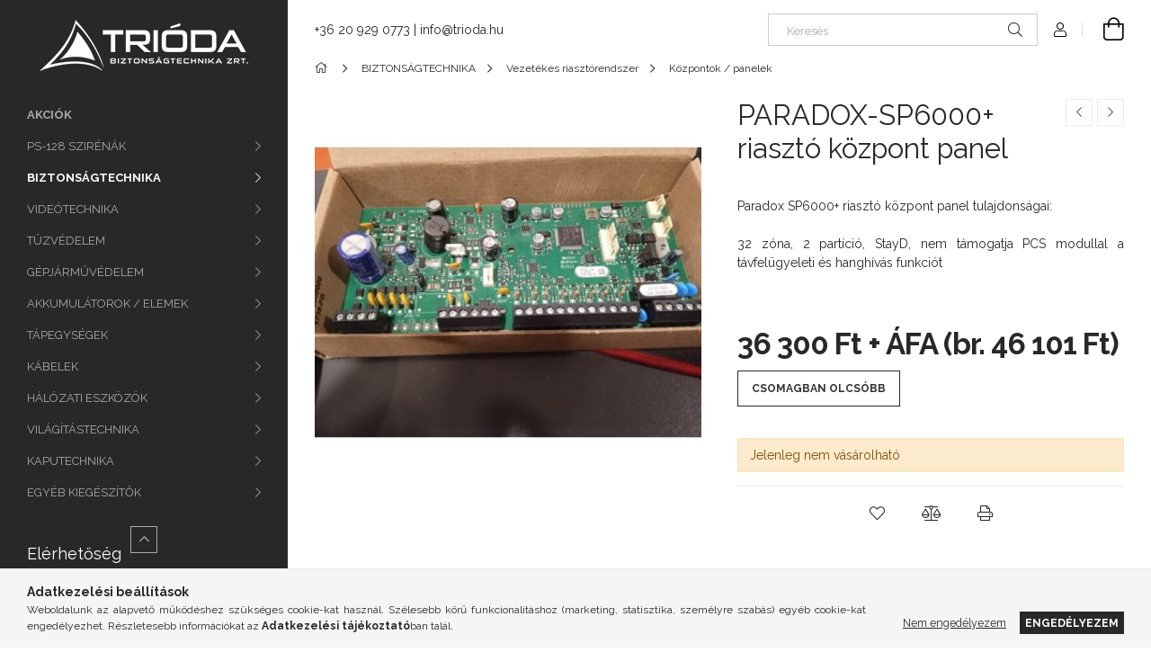

--- FILE ---
content_type: text/html; charset=UTF-8
request_url: https://www.trioda.hu/PARADOX-SP6000-riaszto-kozpont-panel
body_size: 21322
content:
<!DOCTYPE html>
<html lang="hu">
<head>
    <meta charset="utf-8">
<meta name="description" content="PARADOX-SP6000+ riasztó központ panel, Paradox SP6000+ riasztó központ panel tulajdonságai: 32 zóna, 2 partíció, StayD, nem támogatja PCS modullal a távfelügyel">
<meta name="robots" content="index, follow">
<meta http-equiv="X-UA-Compatible" content="IE=Edge">
<meta property="og:site_name" content="Trióda Webáruház" />
<meta property="og:title" content="PARADOX-SP6000+ riasztó központ panel - Trióda Webáruház">
<meta property="og:description" content="PARADOX-SP6000+ riasztó központ panel, Paradox SP6000+ riasztó központ panel tulajdonságai: 32 zóna, 2 partíció, StayD, nem támogatja PCS modullal a távfelügyel">
<meta property="og:type" content="product">
<meta property="og:url" content="https://www.trioda.hu/PARADOX-SP6000-riaszto-kozpont-panel">
<meta property="og:image" content="https://www.trioda.hu/img/45934/20KOPA54626-P/20KOPA54626-P.jpg">
<meta name="theme-color" content="#282828">
<meta name="msapplication-TileColor" content="#282828">
<meta name="mobile-web-app-capable" content="yes">
<meta name="apple-mobile-web-app-capable" content="yes">
<meta name="MobileOptimized" content="320">
<meta name="HandheldFriendly" content="true">

<title>PARADOX-SP6000+ riasztó központ panel - Trióda Webáruház</title>


<script>
var service_type="shop";
var shop_url_main="https://www.trioda.hu";
var actual_lang="hu";
var money_len="2";
var money_thousend=" ";
var money_dec=",";
var shop_id=45934;
var unas_design_url="https:"+"/"+"/"+"www.trioda.hu"+"/"+"!common_design"+"/"+"base"+"/"+"001903"+"/";
var unas_design_code='001903';
var unas_base_design_code='1900';
var unas_design_ver=4;
var unas_design_subver=6;
var unas_shop_url='https://www.trioda.hu';
var responsive="yes";
var config_plus=new Array();
config_plus['product_tooltip']=1;
config_plus['cart_redirect']=1;
config_plus['money_type']='Ft';
config_plus['money_type_display']='Ft';
var lang_text=new Array();

var UNAS = UNAS || {};
UNAS.shop={"base_url":'https://www.trioda.hu',"domain":'www.trioda.hu',"username":'trioda.unas.hu',"id":45934,"lang":'hu',"currency_type":'Ft',"currency_code":'HUF',"currency_rate":'1',"currency_length":2,"base_currency_length":2,"canonical_url":'https://www.trioda.hu/PARADOX-SP6000-riaszto-kozpont-panel'};
UNAS.design={"code":'001903',"page":'product_details'};
UNAS.api_auth="96267754130479c306a021240053d488";
UNAS.customer={"email":'',"id":0,"group_id":0,"without_registration":0};
UNAS.shop["category_id"]="122919";
UNAS.shop["sku"]="20KOPA54626-P";
UNAS.shop["product_id"]="537772457";
UNAS.shop["only_private_customer_can_purchase"] = false;
 

UNAS.text = {
    "button_overlay_close": `Bezár`,
    "popup_window": `Felugró ablak`,
    "list": `lista`,
    "updating_in_progress": `frissítés folyamatban`,
    "updated": `frissítve`,
    "is_opened": `megnyitva`,
    "is_closed": `bezárva`,
    "deleted": `törölve`,
    "consent_granted": `hozzájárulás megadva`,
    "consent_rejected": `hozzájárulás elutasítva`,
    "field_is_incorrect": `mező hibás`,
    "error_title": `Hiba!`,
    "product_variants": `termék változatok`,
    "product_added_to_cart": `A termék a kosárba került`,
    "product_added_to_cart_with_qty_problem": `A termékből csak [qty_added_to_cart] [qty_unit] került kosárba`,
    "product_removed_from_cart": `A termék törölve a kosárból`,
    "reg_title_name": `Név`,
    "reg_title_company_name": `Cégnév`,
    "number_of_items_in_cart": `Kosárban lévő tételek száma`,
    "cart_is_empty": `A kosár üres`,
    "cart_updated": `A kosár frissült`,
    "mandatory": `Kötelező!`
};


UNAS.text["delete_from_compare"]= `Törlés összehasonlításból`;
UNAS.text["comparison"]= `Összehasonlítás`;

UNAS.text["delete_from_favourites"]= `Törlés a kedvencek közül`;
UNAS.text["add_to_favourites"]= `Kedvencekhez`;








window.lazySizesConfig=window.lazySizesConfig || {};
window.lazySizesConfig.loadMode=1;
window.lazySizesConfig.loadHidden=false;

window.dataLayer = window.dataLayer || [];
function gtag(){dataLayer.push(arguments)};
gtag('js', new Date());
</script>

<script src="https://www.trioda.hu/!common_packages/jquery/jquery-3.2.1.js?mod_time=1682493230"></script>
<script src="https://www.trioda.hu/!common_packages/jquery/plugins/migrate/migrate.js?mod_time=1682493230"></script>
<script src="https://www.trioda.hu/!common_packages/jquery/plugins/autocomplete/autocomplete.js?mod_time=1751452520"></script>
<script src="https://www.trioda.hu/!common_packages/jquery/plugins/tools/overlay/overlay.js?mod_time=1753784913"></script>
<script src="https://www.trioda.hu/!common_packages/jquery/plugins/tools/toolbox/toolbox.expose.js?mod_time=1724322379"></script>
<script src="https://www.trioda.hu/!common_packages/jquery/plugins/lazysizes/lazysizes.min.js?mod_time=1682493230"></script>
<script src="https://www.trioda.hu/!common_packages/jquery/own/shop_common/exploded/common.js?mod_time=1769410770"></script>
<script src="https://www.trioda.hu/!common_packages/jquery/own/shop_common/exploded/common_overlay.js?mod_time=1754986322"></script>
<script src="https://www.trioda.hu/!common_packages/jquery/own/shop_common/exploded/common_shop_popup.js?mod_time=1754991412"></script>
<script src="https://www.trioda.hu/!common_packages/jquery/own/shop_common/exploded/page_product_details.js?mod_time=1751452520"></script>
<script src="https://www.trioda.hu/!common_packages/jquery/own/shop_common/exploded/function_favourites.js?mod_time=1725525511"></script>
<script src="https://www.trioda.hu/!common_packages/jquery/own/shop_common/exploded/function_compare.js?mod_time=1751452520"></script>
<script src="https://www.trioda.hu/!common_packages/jquery/own/shop_common/exploded/function_product_print.js?mod_time=1725525511"></script>
<script src="https://www.trioda.hu/!common_packages/jquery/plugins/hoverintent/hoverintent.js?mod_time=1682493230"></script>
<script src="https://www.trioda.hu/!common_packages/jquery/own/shop_tooltip/shop_tooltip.js?mod_time=1753441723"></script>
<script src="https://www.trioda.hu/!common_design/base/001900/main.js?mod_time=1753356622"></script>
<script src="https://www.trioda.hu/!common_packages/jquery/plugins/perfectscrollbar/perfect-scrollbar-1.4.0/perfect-scrollbar.min.js?mod_time=1682493230"></script>
<script src="https://www.trioda.hu/!common_packages/jquery/plugins/swiper/swiper-bundle.min.js?mod_time=1682493230"></script>
<script src="https://www.trioda.hu/!common_packages/jquery/plugins/toastr/toastr.min.js?mod_time=1682493230"></script>
<script src="https://www.trioda.hu/!common_packages/jquery/plugins/tippy/popper-2.4.4.min.js?mod_time=1682493230"></script>
<script src="https://www.trioda.hu/!common_packages/jquery/plugins/tippy/tippy-bundle.umd.min.js?mod_time=1682493230"></script>
<script src="https://www.trioda.hu/!common_packages/jquery/plugins/photoswipe/photoswipe.min.js?mod_time=1682493230"></script>
<script src="https://www.trioda.hu/!common_packages/jquery/plugins/photoswipe/photoswipe-ui-default.min.js?mod_time=1682493230"></script>

<link href="https://www.trioda.hu/temp/shop_45934_64e9a7ef921a7806639c00f9f408864b.css?mod_time=1770020709" rel="stylesheet" type="text/css">

<link href="https://www.trioda.hu/PARADOX-SP6000-riaszto-kozpont-panel" rel="canonical">
<link href="https://www.trioda.hu/shop_ordered/45934/design_pic/favicon.ico" rel="shortcut icon">
<script>
        var google_consent=1;
    
        gtag('consent', 'default', {
           'ad_storage': 'denied',
           'ad_user_data': 'denied',
           'ad_personalization': 'denied',
           'analytics_storage': 'denied',
           'functionality_storage': 'denied',
           'personalization_storage': 'denied',
           'security_storage': 'granted'
        });

    
        gtag('consent', 'update', {
           'ad_storage': 'denied',
           'ad_user_data': 'denied',
           'ad_personalization': 'denied',
           'analytics_storage': 'denied',
           'functionality_storage': 'denied',
           'personalization_storage': 'denied',
           'security_storage': 'granted'
        });

        </script>
    <script async src="https://www.googletagmanager.com/gtag/js?id=UA-150925224-1"></script>    <script>
    gtag('config', 'UA-150925224-1');

        </script>
        <script>
    var google_analytics=1;

                gtag('event', 'view_item', {
              "currency": "HUF",
              "value": '46101',
              "items": [
                  {
                      "item_id": "20KOPA54626-P",
                      "item_name": "PARADOX-SP6000+ riasztó központ panel",
                      "item_category": "BIZTONSÁGTECHNIKA/Vezetékes riasztórendszer/Központok / panelek",
                      "price": '46101'
                  }
              ],
              'non_interaction': true
            });
               </script>
           <script>
        gtag('config', 'AW-1017787492',{'allow_enhanced_conversions':true});
                </script>
                <script>
                       gtag('config', 'AW-11360144274');
                </script>
                <script>
            gtag('config', 'AW-11360227782');
        </script>
            <script>
        var google_ads=1;

                gtag('event','remarketing', {
            'ecomm_pagetype': 'product',
            'ecomm_prodid': ["20KOPA54626-P"],
            'ecomm_totalvalue': 46101        });
            </script>
    
    <script>
    var facebook_pixel=1;
    /* <![CDATA[ */
        !function(f,b,e,v,n,t,s){if(f.fbq)return;n=f.fbq=function(){n.callMethod?
            n.callMethod.apply(n,arguments):n.queue.push(arguments)};if(!f._fbq)f._fbq=n;
            n.push=n;n.loaded=!0;n.version='2.0';n.queue=[];t=b.createElement(e);t.async=!0;
            t.src=v;s=b.getElementsByTagName(e)[0];s.parentNode.insertBefore(t,s)}(window,
                document,'script','//connect.facebook.net/en_US/fbevents.js');

        fbq('init', '2405145612932517');
                fbq('track', 'PageView', {}, {eventID:'PageView.aYBiRZxlIM5bmXqvxCb8xQAAQ5A'});
        
        fbq('track', 'ViewContent', {
            content_name: 'PARADOX-SP6000+ riasztó központ panel',
            content_category: 'BIZTONSÁGTECHNIKA > Vezetékes riasztórendszer > Központok / panelek',
            content_ids: ['20KOPA54626-P'],
            contents: [{'id': '20KOPA54626-P', 'quantity': '1'}],
            content_type: 'product',
            value: 46101,
            currency: 'HUF'
        }, {eventID:'ViewContent.aYBiRZxlIM5bmXqvxCb8xQAAQ5A'});

        
        $(document).ready(function() {
            $(document).on("addToCart", function(event, product_array){
                facebook_event('AddToCart',{
					content_name: product_array.name,
					content_category: product_array.category,
					content_ids: [product_array.sku],
					contents: [{'id': product_array.sku, 'quantity': product_array.qty}],
					content_type: 'product',
					value: product_array.price,
					currency: 'HUF'
				}, {eventID:'AddToCart.' + product_array.event_id});
            });

            $(document).on("addToFavourites", function(event, product_array){
                facebook_event('AddToWishlist', {
                    content_ids: [product_array.sku],
                    content_type: 'product'
                }, {eventID:'AddToFavourites.' + product_array.event_id});
            });
        });

    /* ]]> */
    </script>
<script>
(function(i,s,o,g,r,a,m){i['BarionAnalyticsObject']=r;i[r]=i[r]||function(){
    (i[r].q=i[r].q||[]).push(arguments)},i[r].l=1*new Date();a=s.createElement(o),
    m=s.getElementsByTagName(o)[0];a.async=1;a.src=g;m.parentNode.insertBefore(a,m)
})(window, document, 'script', 'https://pixel.barion.com/bp.js', 'bp');
                    
bp('init', 'addBarionPixelId', 'BP-7vnDdSTcxt-B9');
</script>
<noscript><img height='1' width='1' style='display:none' alt='' src='https://pixel.barion.com/a.gif?__ba_pixel_id=BP-7vnDdSTcxt-B9&ev=contentView&noscript=1'/></noscript>
<script>
$(document).ready(function () {
     UNAS.onGrantConsent(function(){
         bp('consent', 'grantConsent');
     });
     
     UNAS.onRejectConsent(function(){
         bp('consent', 'rejectConsent');
     });

     var contentViewProperties = {
         'currency': 'HUF',
         'quantity': 1,
         'unit': 'db',
         'unitPrice': 46101,
         'category': 'BIZTONSÁGTECHNIKA|Vezetékes riasztórendszer|Központok / panelek',
         'imageUrl': 'https://www.trioda.hu/img/45934/20KOPA54626-P/456x456,r/20KOPA54626-P.jpg?time=1727954795',
         'name': 'PARADOX-SP6000+ riasztó központ panel',
         'contentType': 'Product',
         'id': '20KOPA54626-P',
     }
     bp('track', 'contentView', contentViewProperties);

     UNAS.onChangeVariant(function(event,params){
         var variant = '';
         if (typeof params.variant_list1!=='undefined') variant+=params.variant_list1;
         if (typeof params.variant_list2!=='undefined') variant+='|'+params.variant_list2;
         if (typeof params.variant_list3!=='undefined') variant+='|'+params.variant_list3;
         var customizeProductProperties = {
            'contentType': 'Product',
            'currency': 'HUF',
            'id': params.sku,
            'name': 'PARADOX-SP6000+ riasztó központ panel',
            'unit': 'db',
            'unitPrice': 46101,
            'variant': variant,
            'list': 'ProductPage'
        }
        bp('track', 'customizeProduct', customizeProductProperties);
     });

     UNAS.onAddToCart(function(event,params){
         var variant = '';
         if (typeof params.variant_list1!=='undefined') variant+=params.variant_list1;
         if (typeof params.variant_list2!=='undefined') variant+='|'+params.variant_list2;
         if (typeof params.variant_list3!=='undefined') variant+='|'+params.variant_list3;
         var addToCartProperties = {
             'contentType': 'Product',
             'currency': 'HUF',
             'id': params.sku,
             'name': params.name,
             'quantity': parseFloat(params.qty_add),
             'totalItemPrice': params.qty*params.price,
             'unit': params.unit,
             'unitPrice': parseFloat(params.price),
             'category': params.category,
             'variant': variant
         };
         bp('track', 'addToCart', addToCartProperties);
     });

     UNAS.onClickProduct(function(event,params){
         UNAS.getProduct(function(result) {
             if (result.name!=undefined) {
                 var clickProductProperties  = {
                     'contentType': 'Product',
                     'currency': 'HUF',
                     'id': params.sku,
                     'name': result.name,
                     'unit': result.unit,
                     'unitPrice': parseFloat(result.unit_price),
                     'quantity': 1
                 }
                 bp('track', 'clickProduct', clickProductProperties );
             }
         },params);
     });

UNAS.onRemoveFromCart(function(event,params){
     bp('track', 'removeFromCart', {
         'contentType': 'Product',
         'currency': 'HUF',
         'id': params.sku,
         'name': params.name,
         'quantity': params.qty,
         'totalItemPrice': params.price * params.qty,
         'unit': params.unit,
         'unitPrice': parseFloat(params.price),
         'list': 'BasketPage'
     });
});

});
</script><!-- Arukereso.cz PRODUCT DETAIL script -->
<script>
  (function(t, r, a, c, k, i, n, g) {t["ROIDataObject"] = k;
      t[k]=t[k]||function(){(t[k].q=t[k].q||[]).push(arguments)},t[k].c=i;n=r.createElement(a),
      g=r.getElementsByTagName(a)[0];n.async=1;n.src=c;g.parentNode.insertBefore(n,g)
      })(window, document, "script", "//www.arukereso.hu/ocm/sdk.js?source=unas&version=2&page=product_detail","arukereso", "hu");
</script>
<!-- End Arukereso.hu PRODUCT DETAIL script -->


<!-- MailChimp Script Code-->
<script id="mcjs">
    !function(c,h,i,m,p){
        m=c.createElement(h),p=c.getElementsByTagName(h)[0],m.async=1,m.src=i,p.parentNode.insertBefore(m,p)
    }
    (document,"script","https://chimpstatic.com/mcjs-connected/js/users/79f1e4a6635227628d0fe37e9/3696038becb3b93f5db0e90c8.js");
</script>

    <meta content="width=device-width, initial-scale=1.0" name="viewport">
	<link rel="preload" href="https://www.trioda.hu/!common_design/own/fonts/1800/customicons/custom-icons.woff2" as="font" type="font/woff2" crossorigin>
    <link rel="preconnect" href="https://fonts.gstatic.com">
    <link rel="preload" href="https://fonts.googleapis.com/css2?family=Raleway:wght@400;700&display=swap" as="style">
    <link rel="stylesheet" href="https://fonts.googleapis.com/css2?family=Raleway:wght@400;700&display=swap" media="print" onload="this.media='all'">
    <noscript>
        <link rel="stylesheet" href="https://fonts.googleapis.com/css2?family=Raleway:wght@400;700&display=swap">
    </noscript>

    
    
    
    
    
    

    
    
    
    



                                       <style>
                .banner_start_big-wrapper .swiper-slide {
                    padding-top: calc(100%);
                }
                 @media (max-width: 991.98px){ .banner_start_big-wrapper .swiper-slide { padding-top: calc(100%);}}                  @media (max-width: 767.98px){ .banner_start_big-wrapper .swiper-slide { padding-top: calc(100%);}}                  @media (max-width: 575.98px){ .banner_start_big-wrapper .swiper-slide { padding-top: calc(100%);}}                 </style>

                                    <link rel="preload" media="(max-width: 364.98px)" imagesrcset="https://www.trioda.hu/!common_design/custom/trioda.unas.hu/element/layout_hu_banner_start_big-755_5_xxsmall.png?time=1709287881 1x, https://www.trioda.hu/!common_design/custom/trioda.unas.hu/element/layout_hu_banner_start_big-755_5_xxsmall_retina.png?time=1709287881 2x" href="https://www.trioda.hu/!common_design/custom/trioda.unas.hu/element/layout_hu_banner_start_big-755_5_xxsmall.png?time=1709287881" as="image">
                                                    <link rel="preload" media="(min-width: 365px) and (max-width: 413.98px)" imagesrcset="https://www.trioda.hu/!common_design/custom/trioda.unas.hu/element/layout_hu_banner_start_big-755_5_xsmall.png?time=1709287881 1x, https://www.trioda.hu/!common_design/custom/trioda.unas.hu/element/layout_hu_banner_start_big-755_5_xsmall_retina.png?time=1709287881 2x" href="https://www.trioda.hu/!common_design/custom/trioda.unas.hu/element/layout_hu_banner_start_big-755_5_xsmall.png?time=1709287881" as="image">
                                                    <link rel="preload" media="(min-width: 414px) and (max-width: 575.98px)" imagesrcset="https://www.trioda.hu/!common_design/custom/trioda.unas.hu/element/layout_hu_banner_start_big-755_5_small.png?time=1709287881 1x, https://www.trioda.hu/!common_design/custom/trioda.unas.hu/element/layout_hu_banner_start_big-755_5_small_retina.png?time=1709287881 2x" href="https://www.trioda.hu/!common_design/custom/trioda.unas.hu/element/layout_hu_banner_start_big-755_5_small.png?time=1709287881" as="image">
                                                    <link rel="preload" media="(min-width: 576px) and (max-width: 767.98px)" imagesrcset="https://www.trioda.hu/!common_design/custom/trioda.unas.hu/element/layout_hu_banner_start_big-755_5_medium.png?time=1709287881 1x, https://www.trioda.hu/!common_design/custom/trioda.unas.hu/element/layout_hu_banner_start_big-755_5_medium_retina.png?time=1709287881 2x" href="https://www.trioda.hu/!common_design/custom/trioda.unas.hu/element/layout_hu_banner_start_big-755_5_medium.png?time=1709287881" as="image">
                                                    <link rel="preload" media="(min-width: 768px) and (max-width: 991.98px)" imagesrcset="https://www.trioda.hu/!common_design/custom/trioda.unas.hu/element/layout_hu_banner_start_big-755_5_large.png?time=1709287881 1x, https://www.trioda.hu/!common_design/custom/trioda.unas.hu/element/layout_hu_banner_start_big-755_5_large_retina.png?time=1709287881 2x" href="https://www.trioda.hu/!common_design/custom/trioda.unas.hu/element/layout_hu_banner_start_big-755_5_large.png?time=1709287881" as="image">
                                                    <link rel="preload" media="(min-width: 992px) and (max-width: 1199.98px)" imagesrcset="https://www.trioda.hu/!common_design/custom/trioda.unas.hu/element/layout_hu_banner_start_big-755_5_xlarge.png?time=1709287881 1x, https://www.trioda.hu/!common_design/custom/trioda.unas.hu/element/layout_hu_banner_start_big-755_5_xlarge_retina.png?time=1709287881 2x" href="https://www.trioda.hu/!common_design/custom/trioda.unas.hu/element/layout_hu_banner_start_big-755_5_xlarge.png?time=1709287881" as="image">
                                            <link rel="preload" media="(min-width: 1200px) and (max-width: 1439.98px)" imagesrcset="https://www.trioda.hu/!common_design/custom/trioda.unas.hu/element/layout_hu_banner_start_big-755_5_xxlarge.png?time=1709287881 1x, https://www.trioda.hu/!common_design/custom/trioda.unas.hu/element/layout_hu_banner_start_big-755_5_xxlarge_retina.png?time=1709287881 2x" href="https://www.trioda.hu/!common_design/custom/trioda.unas.hu/element/layout_hu_banner_start_big-755_5_xxlarge.png?time=1709287881" as="image">
                                                            <link rel="preload" media="(min-width: 1440px)" imagesrcset="https://www.trioda.hu/!common_design/custom/trioda.unas.hu/element/layout_hu_banner_start_big-755_5_default.png?time=1709287881 1x, https://www.trioda.hu/!common_design/custom/trioda.unas.hu/element/layout_hu_banner_start_big-755_5_default_retina.png?time=1709287881 2x" href="https://www.trioda.hu/!common_design/custom/trioda.unas.hu/element/layout_hu_banner_start_big-755_5_default.png?time=1709287881" as="image">
                                                                                        
    


                                         
    


                                            <style>
                 .start_item_2-wrapper {padding-top: calc(48.7417218543%);}
                  @media (max-width: 991.98px){ .start_item_2-wrapper { padding-top: calc(48.7394957983%);}}                   @media (max-width: 767.98px){ .start_item_2-wrapper { padding-top: calc(48.7417218543%);}}                   @media (max-width: 575.98px){ .start_item_2-wrapper { padding-top: calc(48.8288288288%);}}                  </style>
                           
    


                    <style>
.start_brand_slider-1{width:173px;}
.start_brand_slider-2{width:302px;}
.start_brand_slider-3{width:224px;}
.start_brand_slider-4{width:470px;}
.start_brand_slider-5{width:246px;}
.start_brand_slider-6{width:140px;}
.start_brand_slider-7{width:326px;}
.start_brand_slider-8{width:389px;}
.start_brand_slider-9{width:224px;}
.start_brand_slider-10{width:327px;}
.start_brand_slider-11{width:174px;}
.start_brand_slider-12{width:354px;}
.start_brand_slider-13{width:251px;}
.start_brand_slider-14{width:193px;}
.start_brand_slider-15{width:255px;}
.start_brand_slider-16{width:251px;}
.start_brand_slider-17{width:90px;}
.start_brand_slider-18{width:341px;}
.start_brand_slider-19{width:246px;}
.start_brand_slider-20{width:396px;}
#swiper-container--start_brand_slider{
min-height:80px;
}
</style>

    
    



                        
                        
    
    
    
    
</head>






<body class='design_ver4 design_subver1 design_subver2 design_subver3 design_subver4 design_subver5 design_subver6' id="ud_shop_artdet">
<div id="image_to_cart" style="display:none; position:absolute; z-index:100000;"></div>
<div class="overlay_common overlay_warning" id="overlay_cart_add"></div>
<script>$(document).ready(function(){ overlay_init("cart_add",{"onBeforeLoad":false}); });</script>
<div id="overlay_login_outer"></div>	
	<script>
	$(document).ready(function(){
	    var login_redir_init="";

		$("#overlay_login_outer").overlay({
			onBeforeLoad: function() {
                var login_redir_temp=login_redir_init;
                if (login_redir_act!="") {
                    login_redir_temp=login_redir_act;
                    login_redir_act="";
                }

									$.ajax({
						type: "GET",
						async: true,
						url: "https://www.trioda.hu/shop_ajax/ajax_popup_login.php",
						data: {
							shop_id:"45934",
							lang_master:"hu",
                            login_redir:login_redir_temp,
							explicit:"ok",
							get_ajax:"1"
						},
						success: function(data){
							$("#overlay_login_outer").html(data);
							if (unas_design_ver >= 5) $("#overlay_login_outer").modal('show');
							$('#overlay_login1 input[name=shop_pass_login]').keypress(function(e) {
								var code = e.keyCode ? e.keyCode : e.which;
								if(code.toString() == 13) {		
									document.form_login_overlay.submit();		
								}	
							});	
						}
					});
								},
			top: 50,
			mask: {
	color: "#000000",
	loadSpeed: 200,
	maskId: "exposeMaskOverlay",
	opacity: 0.7
},
			closeOnClick: (config_plus['overlay_close_on_click_forced'] === 1),
			onClose: function(event, overlayIndex) {
				$("#login_redir").val("");
			},
			load: false
		});
		
			});
	function overlay_login() {
		$(document).ready(function(){
			$("#overlay_login_outer").overlay().load();
		});
	}
	function overlay_login_remind() {
        if (unas_design_ver >= 5) {
            $("#overlay_remind").overlay().load();
        } else {
            $(document).ready(function () {
                $("#overlay_login_outer").overlay().close();
                setTimeout('$("#overlay_remind").overlay().load();', 250);
            });
        }
	}

    var login_redir_act="";
    function overlay_login_redir(redir) {
        login_redir_act=redir;
        $("#overlay_login_outer").overlay().load();
    }
	</script>  
	<div class="overlay_common overlay_info" id="overlay_remind"></div>
<script>$(document).ready(function(){ overlay_init("remind",[]); });</script>

	<script>
    	function overlay_login_error_remind() {
		$(document).ready(function(){
			load_login=0;
			$("#overlay_error").overlay().close();
			setTimeout('$("#overlay_remind").overlay().load();', 250);	
		});
	}
	</script>  
	<div class="overlay_common overlay_info" id="overlay_newsletter"></div>
<script>$(document).ready(function(){ overlay_init("newsletter",[]); });</script>

<script>
function overlay_newsletter() {
    $(document).ready(function(){
        $("#overlay_newsletter").overlay().load();
    });
}
</script>
<div class="overlay_common overlay_error" id="overlay_script"></div>
<script>$(document).ready(function(){ overlay_init("script",[]); });</script>
    <script>
    $(document).ready(function() {
        $.ajax({
            type: "GET",
            url: "https://www.trioda.hu/shop_ajax/ajax_stat.php",
            data: {master_shop_id:"45934",get_ajax:"1"}
        });
    });
    </script>
    

<div id="container" class="page_shop_artdet_20KOPA54626_P position-relative d-flex filter-in-subcategory-disabled">
    <div class="col-fix-custom-1 side-dropdown" data-content-for=".side-btn, .filter-btn" data-content-direction="left">
        <section class="main-left">
            <div class="main-left__inner h-100">
                <button class="main-left__close-btn btn-close d-xl-none" data-btn-for=".side-dropdown" type="button" aria-label="Bezár"></button>
                <div class="main-left__content d-flex flex-column">
                    <header class="main-left__header">
                        


        <div id="header_logo_img1" class="js-element logo d-none d-xl-block mb-5 px-5" data-element-name="header_logo">
                                    <a href="https://www.trioda.hu/">                <picture>
                    <source srcset="                                    https://www.trioda.hu/!common_design/custom/trioda.unas.hu/element/layout_hu_header_logo-260x60_1_small.png?time=1605627190 130w,
                                    https://www.trioda.hu/!common_design/custom/trioda.unas.hu/element/layout_hu_header_logo-260x60_1_small_retina.png?time=1605627190 260w,                                                                        https://www.trioda.hu/!common_design/custom/trioda.unas.hu/element/layout_hu_header_logo-260x60_1_default.png?time=1605627190 260w,
                                    https://www.trioda.hu/!common_design/custom/trioda.unas.hu/element/layout_hu_header_logo-260x60_1_default_retina.png?time=1605627190 520w                                    "
                            sizes="(max-width: 575.98px) 130px, 260px"
                    >
                    <img src="https://www.trioda.hu/!common_design/custom/trioda.unas.hu/element/layout_hu_header_logo-260x60_1_default.png?time=1605627190"
                         alt="Trióda Webáruház"
                    >
                </picture>
                </a>                        </div>
    
                    </header>
                    <div class="box_container main-menus has-toggle-button">
                        <div class="box">
                            <div id="main-menus-content" class="box__content main-menus__content js-main-menus-content has-maxheight is-active">
                                    <ul class="cat-menus level-0" data-level="cat-level-0">
                                <li class='cat-menu is-spec-item js-cat-menu-akcio' data-id="akcio">
            <span class="cat-menu__name" >
                <a class='cat-menu__link' href='https://www.trioda.hu/termekek/akcios-termekek' >                    Akciók                    </a>            </span>
                            </li>
                                <li class='cat-menu has-child js-cat-menu-424420' data-id="424420">
            <span class="cat-menu__name" onclick="catSubLoad('424420','https://www.trioda.hu/shop_ajax/ajax_box_cat.php?get_ajax=1&type=layout&change_lang=hu&level=1&key=424420&box_var_name=shop_cat&box_var_layout_cache=1&box_var_expand_cache=yes&box_var_layout_level0=0&box_var_layout=1&box_var_ajax=1&box_var_section=content&box_var_highlight=yes&box_var_type=expand&box_var_div=no');">
                                    PS-128 SZIRÉNÁK                                </span>
                            </li>
                                <li class='cat-menu has-child js-cat-menu-235872' data-id="235872">
            <span class="cat-menu__name" onclick="catSubLoad('235872','https://www.trioda.hu/shop_ajax/ajax_box_cat.php?get_ajax=1&type=layout&change_lang=hu&level=1&key=235872&box_var_name=shop_cat&box_var_layout_cache=1&box_var_expand_cache=yes&box_var_layout_level0=0&box_var_layout=1&box_var_ajax=1&box_var_section=content&box_var_highlight=yes&box_var_type=expand&box_var_div=no');">
                                    BIZTONSÁGTECHNIKA                                </span>
                            </li>
                                <li class='cat-menu has-child js-cat-menu-448267' data-id="448267">
            <span class="cat-menu__name" onclick="catSubLoad('448267','https://www.trioda.hu/shop_ajax/ajax_box_cat.php?get_ajax=1&type=layout&change_lang=hu&level=1&key=448267&box_var_name=shop_cat&box_var_layout_cache=1&box_var_expand_cache=yes&box_var_layout_level0=0&box_var_layout=1&box_var_ajax=1&box_var_section=content&box_var_highlight=yes&box_var_type=expand&box_var_div=no');">
                                    VIDEÓTECHNIKA                                </span>
                            </li>
                                <li class='cat-menu has-child js-cat-menu-405696' data-id="405696">
            <span class="cat-menu__name" onclick="catSubLoad('405696','https://www.trioda.hu/shop_ajax/ajax_box_cat.php?get_ajax=1&type=layout&change_lang=hu&level=1&key=405696&box_var_name=shop_cat&box_var_layout_cache=1&box_var_expand_cache=yes&box_var_layout_level0=0&box_var_layout=1&box_var_ajax=1&box_var_section=content&box_var_highlight=yes&box_var_type=expand&box_var_div=no');">
                                    TŰZVÉDELEM                                </span>
                            </li>
                                <li class='cat-menu has-child js-cat-menu-264737' data-id="264737">
            <span class="cat-menu__name" onclick="catSubLoad('264737','https://www.trioda.hu/shop_ajax/ajax_box_cat.php?get_ajax=1&type=layout&change_lang=hu&level=1&key=264737&box_var_name=shop_cat&box_var_layout_cache=1&box_var_expand_cache=yes&box_var_layout_level0=0&box_var_layout=1&box_var_ajax=1&box_var_section=content&box_var_highlight=yes&box_var_type=expand&box_var_div=no');">
                                    GÉPJÁRMŰVÉDELEM                                </span>
                            </li>
                                <li class='cat-menu has-child js-cat-menu-891009' data-id="891009">
            <span class="cat-menu__name" onclick="catSubLoad('891009','https://www.trioda.hu/shop_ajax/ajax_box_cat.php?get_ajax=1&type=layout&change_lang=hu&level=1&key=891009&box_var_name=shop_cat&box_var_layout_cache=1&box_var_expand_cache=yes&box_var_layout_level0=0&box_var_layout=1&box_var_ajax=1&box_var_section=content&box_var_highlight=yes&box_var_type=expand&box_var_div=no');">
                                    AKKUMULÁTOROK / ELEMEK                                </span>
                            </li>
                                <li class='cat-menu has-child js-cat-menu-588846' data-id="588846">
            <span class="cat-menu__name" onclick="catSubLoad('588846','https://www.trioda.hu/shop_ajax/ajax_box_cat.php?get_ajax=1&type=layout&change_lang=hu&level=1&key=588846&box_var_name=shop_cat&box_var_layout_cache=1&box_var_expand_cache=yes&box_var_layout_level0=0&box_var_layout=1&box_var_ajax=1&box_var_section=content&box_var_highlight=yes&box_var_type=expand&box_var_div=no');">
                                    TÁPEGYSÉGEK                                </span>
                            </li>
                                <li class='cat-menu has-child js-cat-menu-834096' data-id="834096">
            <span class="cat-menu__name" onclick="catSubLoad('834096','https://www.trioda.hu/shop_ajax/ajax_box_cat.php?get_ajax=1&type=layout&change_lang=hu&level=1&key=834096&box_var_name=shop_cat&box_var_layout_cache=1&box_var_expand_cache=yes&box_var_layout_level0=0&box_var_layout=1&box_var_ajax=1&box_var_section=content&box_var_highlight=yes&box_var_type=expand&box_var_div=no');">
                                    KÁBELEK                                </span>
                            </li>
                                <li class='cat-menu has-child js-cat-menu-925173' data-id="925173">
            <span class="cat-menu__name" onclick="catSubLoad('925173','https://www.trioda.hu/shop_ajax/ajax_box_cat.php?get_ajax=1&type=layout&change_lang=hu&level=1&key=925173&box_var_name=shop_cat&box_var_layout_cache=1&box_var_expand_cache=yes&box_var_layout_level0=0&box_var_layout=1&box_var_ajax=1&box_var_section=content&box_var_highlight=yes&box_var_type=expand&box_var_div=no');">
                                    HÁLÓZATI ESZKÖZÖK                                </span>
                            </li>
                                <li class='cat-menu has-child js-cat-menu-958752' data-id="958752">
            <span class="cat-menu__name" onclick="catSubLoad('958752','https://www.trioda.hu/shop_ajax/ajax_box_cat.php?get_ajax=1&type=layout&change_lang=hu&level=1&key=958752&box_var_name=shop_cat&box_var_layout_cache=1&box_var_expand_cache=yes&box_var_layout_level0=0&box_var_layout=1&box_var_ajax=1&box_var_section=content&box_var_highlight=yes&box_var_type=expand&box_var_div=no');">
                                    VILÁGÍTÁSTECHNIKA                                </span>
                            </li>
                                <li class='cat-menu has-child js-cat-menu-130746' data-id="130746">
            <span class="cat-menu__name" onclick="catSubLoad('130746','https://www.trioda.hu/shop_ajax/ajax_box_cat.php?get_ajax=1&type=layout&change_lang=hu&level=1&key=130746&box_var_name=shop_cat&box_var_layout_cache=1&box_var_expand_cache=yes&box_var_layout_level0=0&box_var_layout=1&box_var_ajax=1&box_var_section=content&box_var_highlight=yes&box_var_type=expand&box_var_div=no');">
                                    KAPUTECHNIKA                                </span>
                            </li>
                                <li class='cat-menu has-child js-cat-menu-575932' data-id="575932">
            <span class="cat-menu__name" onclick="catSubLoad('575932','https://www.trioda.hu/shop_ajax/ajax_box_cat.php?get_ajax=1&type=layout&change_lang=hu&level=1&key=575932&box_var_name=shop_cat&box_var_layout_cache=1&box_var_expand_cache=yes&box_var_layout_level0=0&box_var_layout=1&box_var_ajax=1&box_var_section=content&box_var_highlight=yes&box_var_type=expand&box_var_div=no');">
                                    EGYÉB KIEGÉSZÍTŐK                                </span>
                            </li>
            </ul>
    <script>
        function catSubLoad($id,$ajaxUrl){
            let catMenuEl = $('.cat-menu[data-id="'+$id+'"]');

            $.ajax({
                type: 'GET',
                url: $ajaxUrl,
                beforeSend: function(){
                    catMenuEl.addClass('ajax-loading');
                    setTimeout(function (){
                        if (!catMenuEl.hasClass('ajax-loaded')) {
                            catMenuEl.addClass('ajax-loader');
                        }
                    }, 500);
                },
                success:function(data){
                    catMenuEl.append(data);
                    catItemMarking();
                    $(".cat-menu__name:not(.is-processed)").each(CatPicHover);
                    $("> .cat-menu__name", catMenuEl).attr('onclick','catOpen($(this));').trigger('click');
                    catMenuEl.removeClass('ajax-loading ajax-loader').addClass('ajax-loaded');
                }
            });
        }
        function catBack($this) {
            var thisBackBtn = $this;
            var thisCatLevel = thisBackBtn.closest('[data-level]').data('level');
            /** remove opened class from children */
            thisBackBtn.closest('.js-sublist').find('.cat-menu.is-opened').removeClass('is-opened');
            /** remove opened class from parent */
            if (window.matchMedia('(max-width: 992px)').matches) {
                setTimeout(function() {
                    thisBackBtn.closest('.cat-menu.is-opened').removeClass('is-opened');
                }, 400);
            } else {
                thisBackBtn.closest('.cat-menu.is-opened').removeClass('is-opened');
            }
            $('html').removeClass(thisCatLevel +'-is-opened');
        }
        function catOpen($this) {
            var thisCatMenu = $this.parent();
            psInit(thisCatMenu.find('.js-sublist-inner').first());
            var thisMainMenusContent = $('.js-main-menus-content');
            var thisCatMenuList = thisCatMenu.closest('[data-level]');
            var thisCatLevel = thisCatMenuList.data('level');

            if (thisCatLevel === "cat-level-0") {
                /*remove is-opened class form the rest menus (cat+plus)*/
                thisMainMenusContent.find('.is-opened').not(thisCatMenu).removeClass('is-opened');
            } else {
                /*remove is-opened class form the siblings cat menus */
                thisCatMenuList.find('.is-opened').not(thisCatMenu).removeClass('is-opened');
            }

            if (thisCatMenu.hasClass('is-opened')) {
                thisCatMenu.removeClass('is-opened');
                $('html').removeClass(thisCatLevel +'-is-opened');
            } else {
                thisCatMenu.addClass('is-opened');
                $('html').addClass(thisCatLevel +'-is-opened');
            }
        }
        function catsClose() {
            handleCloseDropdowns();
            handleCloseMenus();
        }
        function CatPicHover() {
            var catItem = $(this); /*span.cat-menu__name*/
            var parentCatPic = catItem.closest(".js-sublist").find(".js-parent-img-wrapper").first().find(".js-parent-img");
            var childSublist = catItem.siblings('.js-sublist');
            var parentCatPicSrc = parentCatPic.attr("data-src-orig");
            var parentCatPicSrcSet = parentCatPic.attr("data-srcset-orig");
            if (parentCatPicSrcSet === undefined) parentCatPicSrcSet="";

            var catItems = catItem.closest(".cat-menus");

            catItem.on('mouseenter', function() {
                if (!isTouchDevice) {
                    var currentAltPicSrcSet = $(this).data("retina-img-url");
                    parentCatPic.attr("src", $(this).data("img-url"));
                    if (currentAltPicSrcSet == undefined) currentAltPicSrcSet = "";
                    parentCatPic.attr("srcset", currentAltPicSrcSet);
                }
            });

            catItems.on('mouseleave', function() {
                if (!isTouchDevice) {
                    parentCatPic.attr("src", parentCatPicSrc);
                    parentCatPic.attr("srcset", parentCatPicSrcSet);
                }
            });

            childSublist.on('mouseenter', function() {
                if (!isTouchDevice) {
                    parentCatPic.attr("src", parentCatPicSrc);
                    parentCatPic.attr("srcset", parentCatPicSrcSet);
                }
            });

            catItem.on('click', function() {
                if (!isTouchDevice) {
                    if ($(this).parent().hasClass('has-child')) {
                        parentCatPic.attr("src", parentCatPicSrc);
                        parentCatPic.attr("srcset", parentCatPicSrcSet);
                    }
                }
            });
            catItem.addClass('is-processed');

        }
        $(document).ready(function () {
            var cats = $(".cat-menu__name:not(.is-processed)");
            cats.each(CatPicHover);
        });
    </script>




                                                                <button aria-controls="main-menus-content" class="main-menus__btn btn btn-square--sm js-main-menus-btn is-active" aria-label="Kevesebb" aria-expanded="true" type="button"></button>
                                <script>
                                    $('.js-main-menus-btn').on('click', function (){
                                        let $thisBtn = $(this);
                                        let $thisContent = $('.js-main-menus-content');
                                        $thisBtn.toggleClass('is-active').attr('aria-label', (_, attr) => attr == 'Több' ? 'Kevesebb' : 'Több').attr('aria-expanded', (_, attr) => attr == 'false' ? 'true' : 'false');
                                        $thisContent.toggleClass('is-active');
                                        psElements['.main-left__inner'].update();
                                    });
                                </script>
                                                            </div>
                        </div>
                    </div>

                    

                    


    <div class="js-element sidebar_contact box_container mt-auto" data-element-name="sidebar_contact">
                <h4 class="element__title box__title">Elérhetőség</h4>
                <div class="element__content box__content">
                                <style>
                .sidebar_contact .slide-1 a::before {
                    content: '\f3c5';
                }
            </style>
                        <div class="element__html slide-1"><p><a href="https://maps.google.com/?q=1191+Budapest%2C+%C3%9Cll%C5%91i+%C3%BAt+206." target="_blank" rel="noopener">1191 Budapest, Üllői út 206.</a></p></div>
                                <style>
                .sidebar_contact .slide-2 a::before {
                    content: '\f095';
                }
            </style>
                        <div class="element__html slide-2"><p><a href="tel:+36 20 929 0773">+36 20 929 0773</a></p></div>
                                <style>
                .sidebar_contact .slide-3 a::before {
                    content: '\f0e0';
                }
            </style>
                        <div class="element__html slide-3"><p><a href="mailto:info@trioda.hu">info@trioda.hu</a></p></div>
                </div>
    </div>


                                        
                    
                    
                </div>
            </div>
        </section>
    </div>
    <main class="col-rest-custom-1">
        <section class="main-right filter-normal-not-exists">
            



            <header class="header">
                <div class="header-top position-relative py-3 py-md-4 px-3 px-xl-0">
                    <div class="d-flex flex-wrap flex-md-nowrap align-items-center">
                        <button class="side-btn dropdown--btn btn-text d-xl-none order-1" aria-label="Kategóriák további menüpontok" data-btn-for=".side-dropdown" type="button">
                            <span class="side-btn-icon icon--hamburger"></span>
                        </button>

                        


        <div id="header_logo_img" class="js-element logo col-6 col-xs-auto px-3 mr-auto d-xl-none order-2" data-element-name="header_logo">
                                    <a href="https://www.trioda.hu/">                <picture>
                    <source srcset="                                    https://www.trioda.hu/!common_design/custom/trioda.unas.hu/element/layout_hu_header_logo-260x60_1_small.png?time=1605627190 130w,
                                    https://www.trioda.hu/!common_design/custom/trioda.unas.hu/element/layout_hu_header_logo-260x60_1_small_retina.png?time=1605627190 260w,                                                                        https://www.trioda.hu/!common_design/custom/trioda.unas.hu/element/layout_hu_header_logo-260x60_1_default.png?time=1605627190 260w,
                                    https://www.trioda.hu/!common_design/custom/trioda.unas.hu/element/layout_hu_header_logo-260x60_1_default_retina.png?time=1605627190 520w                                    "
                            sizes="(max-width: 575.98px) 130px, 260px"
                    >
                    <img src="https://www.trioda.hu/!common_design/custom/trioda.unas.hu/element/layout_hu_header_logo-260x60_1_default.png?time=1605627190"
                         alt="Trióda Webáruház"
                    >
                </picture>
                </a>                        </div>
    

                        


    <div class="js-element header_text_section_2 d-none d-lg-block pr-3 order-3" data-element-name="header_text_section_2">
        <div class="element__content ">
                            <div class="element__html slide-1"><p><a href="tel:+36 20 929 0773">+36 20 929 0773</a> | <a href="mailto:info@trioda.hu">info@trioda.hu</a><!-- | <strong><a href="https://www.trioda.hu/covid">COVID info</a></strong>--></p></div>
                    </div>
    </div>


                        <div class="search__dropdown col-12 col-md-auto px-0 order-1 mt-3 mt-md-0 ml-md-auto order-5 order-md-4">
                            <div class="search-box position-relative ml-auto browser-is-chrome" id="box_search_content">
    <form name="form_include_search" id="form_include_search" action="https://www.trioda.hu/shop_search.php" method="get">
        <div class="box-search-group mb-0">
            <input data-stay-visible-breakpoint="768" name="search" id="box_search_input" value="" aria-label="Keresés"
                   pattern=".{3,100}" title="Hosszabb kereső kifejezést írjon be!" placeholder="Keresés" type="text" maxlength="100"
                   class="ac_input form-control js-search-input" autocomplete="off" required            >
            <div class="search-box__search-btn-outer input-group-append" title="Keresés">
                <button class='search-btn' aria-label="Keresés">
                    <span class="search-btn-icon icon--search"></span>
                </button>
                <button type="button" onclick="$('.js-search-smart-autocomplete').addClass('is-hidden');$(this).addClass('is-hidden');" class='search-close-btn d-md-none is-hidden' aria-label="">
                    <span class="search-close-btn-icon icon--close"></span>
                </button>
            </div>
            <div class="search__loading">
                <div class="loading-spinner--small"></div>
            </div>
        </div>
        <div class="search-box__mask"></div>
    </form>
    <div class="ac_results"></div>
</div>
<script>
    $(document).ready(function(){
        $(document).on('smartSearchCreate smartSearchOpen smartSearchHasResult', function(e){
            if (e.type !== 'smartSearchOpen' || (e.type === 'smartSearchOpen' && $('.js-search-smart-autocomplete').children().length > 0)) {
                $('.search-close-btn').removeClass('is-hidden');
            }
        });
        $(document).on('smartSearchClose smartSearchEmptyResult', function(){
            $('.search-close-btn').addClass('is-hidden');
        });
        $(document).on('smartSearchInputLoseFocus', function(){
            if ($('.js-search-smart-autocomplete').length>0) {
                setTimeout(function () {
                    let height = $(window).height() - ($('.js-search-smart-autocomplete').offset().top - $(window).scrollTop()) - 20;
                    $('.search-smart-autocomplete').css('max-height', height + 'px');
                }, 300);
            }
        });
    });
</script>


                        </div>

                        <ul class="header-buttons-list order-4 order-md-5 ml-auto ml-md-0">
                                                        <li>    <div class="profile">
        <button type="button" class="profile__btn js-profile-btn dropdown--btn" id="profile__btn" data-orders="https://www.trioda.hu/shop_order_track.php" aria-label="Profil" data-btn-for=".profile__dropdown">
            <span class="profile__btn-icon icon--head"></span>
        </button>

        <div class="profile__dropdown dropdown--content dropdown--content-r d-xl-block" data-content-for=".profile__btn">
            <div role="button" class="profile__btn-close btn-close" aria-label="Bezár" data-close-btn-for=".profile__btn, .profile__dropdown"></div>
                            <h4 class="profile__header mb-4">Belépés</h4>
                <div class='login-box__loggedout-container'>
                    <form name="form_login" action="https://www.trioda.hu/shop_logincheck.php" method="post"><input name="file_back" type="hidden" value="/PARADOX-SP6000-riaszto-kozpont-panel"><input type="hidden" name="login_redir" value="" id="login_redir">
                        <div class="login-box__form-inner">
                            <div class="form-group login-box__input-field form-label-group">
                                <input name="shop_user_login" id="shop_user_login" aria-label="Email" placeholder='Email' type="text" maxlength="100" class="form-control" spellcheck="false" autocomplete="email" autocapitalize="off">
                                <label for="shop_user_login">Email</label>
                            </div>
                            <div class="form-group login-box__input-field form-label-group">
                                <input name="shop_pass_login" id="shop_pass_login" aria-label="Jelszó" placeholder="Jelszó" type="password" maxlength="100" class="form-control" spellcheck="false" autocomplete="current-password" autocapitalize="off">
                                <label for="shop_pass_login">Jelszó</label>
                            </div>
                            <button type="submit" class="btn btn-primary btn-block">Belép</button>
                        </div>
                        <div class="btn-wrap">
                            <button type="button" class="login-box__remind-btn btn btn-link px-0 py-1 text-primary" onclick="overlay_login_remind()">Elfelejtettem a jelszavamat</button>
                        </div>
                    </form>

                    <div class="line-separator"></div>

                    <div class="login-box__other-buttons">
                        <div class="btn-wrap">
                            <a class="login-box__reg-btn btn btn-link py-2 px-0" href="https://www.trioda.hu/shop_reg.php?no_reg=0">Regisztráció</a>
                        </div>
                                                                    </div>
                </div>
                    </div>
    </div>
</li>
                            <li>
                                <div class="cart-box__container">
                                    <button class="cart-box__btn dropdown--btn" aria-label="Kosár megtekintése" type="button" data-btn-for=".cart-box__dropdown">
                                        <span class="cart-box__btn-icon icon--cart">
                                                <div id='box_cart_content' class='cart-box'>            </div>
                                        </span>
                                    </button>
                                                                        <div class="cart-box__dropdown dropdown--content dropdown--content-r js-cart-box-dropdown" data-content-for=".cart-box__btn">
                                        <div role="button" class="cart-box__btn-close btn-close d-none" aria-label="Bezár" data-close-btn-for=".cart-box__btn, .cart-box__dropdown"></div>
                                        <div id="box_cart_content2" class="h-100">
                                            <div class="loading-spinner-wrapper text-center">
                                                <div class="loading-spinner--small" style="width:30px;height:30px;vertical-align:middle;"></div>
                                            </div>
                                            <script>
                                                $(document).ready(function(){
                                                    $('.cart-box__btn').click(function(){
                                                        let $this_btn = $(this);
                                                        const $box_cart_2 = $("#box_cart_content2");
                                                        const $box_cart_close_btn = $box_cart_2.closest('.js-cart-box-dropdown').find('.cart-box__btn-close');

                                                        if (!$this_btn.hasClass('ajax-loading') && !$this_btn.hasClass('is-loaded')) {
                                                            $.ajax({
                                                                type: "GET",
                                                                async: true,
                                                                url: "https://www.trioda.hu/shop_ajax/ajax_box_cart.php?get_ajax=1&lang_master=hu&cart_num=2",
                                                                beforeSend:function(){
                                                                    $this_btn.addClass('ajax-loading');
                                                                    $box_cart_2.addClass('ajax-loading');
                                                                },
                                                                success: function (data) {
                                                                    $box_cart_2.html(data).removeClass('ajax-loading').addClass("is-loaded");
                                                                    $box_cart_close_btn.removeClass('d-none');
                                                                    $this_btn.removeClass('ajax-loading').addClass("is-loaded");
                                                                }
                                                            });
                                                        }
                                                    });
                                                });
                                            </script>
                                            
                                        </div>
                                        <div class="loading-spinner"></div>
                                    </div>
                                                                    </div>
                            </li>
                        </ul>
                    </div>
                </div>
            </header>

                        <div class="main px-4 px-xl-0 py-4 pt-xl-0">
                                <div class="main__title">
                    
                </div>
                <div class="main__content">
                    <div class="page_content_outer">














<div id='page_artdet_content' class='artdet artdet--type-1'>
    <div class="artdet__breadcrumb-prev-next mb-3 mb-md-4">
        <div class="row gutters-10 align-items-center">
            <div class="col">
                <div id='breadcrumb'>
                <nav class="breadcrumb__inner font-s cat-level-3">
            <span class="breadcrumb__item breadcrumb__home is-clickable" data-id="0">
                <a href="https://www.trioda.hu/sct/0/" class="breadcrumb-link breadcrumb-home-link" aria-label="Főkategória" title="Főkategória">
                    <span class='breadcrumb__text'>Főkategória</span>
                </a>
            </span>
                            <span class="breadcrumb__item" data-id="235872">
                                            <a href="https://www.trioda.hu/termekek/biztonsagtechnika" class="breadcrumb-link">
                            <span class="breadcrumb__text">BIZTONSÁGTECHNIKA</span>
                        </a>
                    
                    <script>
                        $("document").ready(function(){
                            $(".js-cat-menu-235872").addClass("is-selected");
                        });
                    </script>
                </span>
                            <span class="breadcrumb__item visible-on-product-list" data-id="843529">
                                            <a href="https://www.trioda.hu/termekek/biztonsagtechnika/vezetekes-riasztorendszer" class="breadcrumb-link">
                            <span class="breadcrumb__text">Vezetékes riasztórendszer</span>
                        </a>
                    
                    <script>
                        $("document").ready(function(){
                            $(".js-cat-menu-843529").addClass("is-selected");
                        });
                    </script>
                </span>
                            <span class="breadcrumb__item" data-id="122919">
                                            <a href="https://www.trioda.hu/termekek/biztonsagtechnika/vezetekes-riasztorendszer/kozpontok-panelek" class="breadcrumb-link">
                            <span class="breadcrumb__text">Központok / panelek</span>
                        </a>
                    
                    <script>
                        $("document").ready(function(){
                            $(".js-cat-menu-122919").addClass("is-selected");
                        });
                    </script>
                </span>
                    </nav>
    </div>
            </div>
                            <div class="col-auto d-xl-none">
                    <div class="artdet__pagination d-flex">
                        <div class="artdet__pagination-btn artdet__pagination-prev">
                            <button type="button" onclick="product_det_prevnext('https://www.trioda.hu/PARADOX-SP6000-riaszto-kozpont-panel','?cat=122919&sku=20KOPA54626-P&action=prev_js')" class="btn btn-square--sm border icon--arrow-left" aria-label="Előző termék"></button>
                        </div>
                        <div class="artdet__pagination-btn artdet__pagination-next ml-2">
                            <button type="button" onclick="product_det_prevnext('https://www.trioda.hu/PARADOX-SP6000-riaszto-kozpont-panel','?cat=122919&sku=20KOPA54626-P&action=next_js')" class="btn btn-square--sm border icon--arrow-right" aria-label="Következő termék"></button>
                        </div>
                    </div>
                </div>
                    </div>
    </div>

    <script>
<!--
var lang_text_warning=`Figyelem!`
var lang_text_required_fields_missing=`Kérjük töltse ki a kötelező mezők mindegyikét!`
function formsubmit_artdet() {
   cart_add("20KOPA54626__unas__P","",null,1)
}
$(document).ready(function(){
	select_base_price("20KOPA54626__unas__P",1);
	
	
});
// -->
</script>

    <div class='artdet__inner pt-xl-3'>
        <form name="form_temp_artdet">

        <div class="artdet__pic-data-wrap mb-3 mb-lg-5 js-product">
            <div class="row gutters-10 gutters-xl-20 gutters-xxxl-40 main-block">
                <div class='artdet__img-outer col-lg-6 col-xxl-4'>
                    <div class="artdet__name-mobile mb-4 d-lg-none">
                        <h1 class='artdet__name line-clamp--3-12'>PARADOX-SP6000+ riasztó központ panel
</h1>

                                            </div>
                    <div class='artdet__img-inner'>
                        		                        <div class="swiper-container js-alts" id="swiper-container--images">
                            		                                                        <div class="swiper-wrapper artdet__alts">
                                                                <div class="swiper-slide js-init-ps">
                                    <div class="artdet__img-wrap-outer">
                                        <picture class="artdet__img-wrap product-img-wrapper">
                                            <img class="artdet__img-main product-img" width="456" height="456"
                                                 src="https://www.trioda.hu/img/45934/20KOPA54626-P/456x456,r/20KOPA54626-P.jpg?time=1727954795"                                                 alt="PARADOX-SP6000+ riasztó központ panel" title="PARADOX-SP6000+ riasztó központ panel" id="main_image" fetchpriority="high"
                                            >
                                        </picture>
                                    </div>
                                </div>

                                                            </div>
                        </div>
                        		                        
                        <script>
                            $(document).ready(function() {
                                
                                var images = new Swiper('.js-alts', {
                                    lazy: {
                                        loadPrevNext: false,
                                        loadOnTransitionStart: true
                                    },
                                    effect: 'fade',
                                    grabCursor: true,
                                    spaceBetween: 20
                                                                    });

                                                                initPhotoSwipeFromDOM(images);
                                                            });
                        </script>

                                                <div class="photoSwipeDatas invisible">
                            <a aria-hidden="true" tabindex="-1" href="https://www.trioda.hu/img/45934/20KOPA54626-P/20KOPA54626-P.jpg?time=1727954795" data-size="600x450"></a>
                                                    </div>
                        
                        <div class="artdet__badges d-flex">
                                                                                </div>
                    </div>
                </div>
                <div class="artdet__data-right col-lg-6 col-xxl-8">
                    <div class="row gutters-xxxl-40">
                        <div class="artdet__data-left col-xxl-6">
                            <div class="artdet__name-rating d-none d-lg-block">
                                <div class="row gutters-5">
                                    <div class="col">
                                        <div class="artdet__name line-clamp--3-12 h1">PARADOX-SP6000+ riasztó központ panel
</div>
                                    </div>

                                                                        <div class="col-auto d-none d-xl-block d-xxl-none">
                                        <div class="artdet__pagination d-flex">
                                            <div class="artdet__pagination-btn artdet__pagination-prev">
                                                <button type="button" onclick="product_det_prevnext('https://www.trioda.hu/PARADOX-SP6000-riaszto-kozpont-panel','?cat=122919&sku=20KOPA54626-P&action=prev_js')" class="btn btn-square--sm border icon--arrow-left" aria-label="Előző termék"></button>
                                            </div>
                                            <div class="artdet__pagination-btn artdet__pagination-next ml-2">
                                                <button type="button" onclick="product_det_prevnext('https://www.trioda.hu/PARADOX-SP6000-riaszto-kozpont-panel','?cat=122919&sku=20KOPA54626-P&action=next_js')" class="btn btn-square--sm border icon--arrow-right" aria-label="Következő termék"></button>
                                            </div>
                                        </div>
                                    </div>
                                                                    </div>

                                                            </div>

                                                        <div id="artdet__short-descrition" class="artdet__short-descripton artdet-block border-block">
                                <div class="artdet__short-descripton-content text-justify font-s font-sm-m">Paradox SP6000+ riasztó központ panel tulajdonságai:<br /><br />32 zóna, 2 partíció, StayD, nem támogatja PCS modullal a távfelügyeleti és hanghívás funkciót<br /><div class="keszlet-megjegyzes" style="display:none; margin-top:40px;">
<p>&#9432;<span style="font-style:italic;">Amennyiben a termék csak külső raktáron érhető el, úgy az átszállítás jellemzően 1-2 munkanapot vesz igénybe.</span></p>
</div></div>
                                                            </div>
                            
                            
                            
                                                            <div id="artdet__gift-products" class='gift-products artdet-block border-block d-none'>
                                    <script>
                                        $(document).ready(function(){
                                            var $ajaxLoadedHere =  $('#artdet__gift-products');

                                            $.ajax({
                                                type: 'GET',
                                                url: 'https://www.trioda.hu/shop_marketing.php?cikk=20KOPA54626-P&type=page&only=gift&change_lang=hu&marketing_type=artdet',
                                                beforeSend:function(){
                                                    $ajaxLoadedHere.addClass('ajax-loading');
                                                },
                                                success:function(data){
                                                    if (data !== '') {
                                                        $ajaxLoadedHere.removeClass('ajax-loading d-none').addClass('ajax-loaded').html(data);
                                                    } else  {
                                                        $ajaxLoadedHere.remove();
                                                    }
                                                },
                                                error:function(){
                                                    $ajaxLoadedHere.html('Hiba történt a lekerés folyamán...').addClass('ajax-error');
                                                }
                                            });
                                        });
                                    </script>
                                </div>
                                                    </div>
                        <div class='artdet__data-right2 col-xxl-6'>
                                                        <div class="artdet__badges2 mb-5">
                                <div class="row gutters-5">
                                    <div class="col">
                                        
                                                                            </div>

                                                                        <div class="col-auto">
                                        <div class="artdet__pagination d-none d-xxl-flex">
                                            <div class="artdet__pagination-btn artdet__pagination-prev">
                                                <button type="button" onclick="product_det_prevnext('https://www.trioda.hu/PARADOX-SP6000-riaszto-kozpont-panel','?cat=122919&sku=20KOPA54626-P&action=prev_js')" class="btn btn-square--sm border icon--arrow-left" aria-label="Előző termék"></button>
                                            </div>
                                            <div class="artdet__pagination-btn artdet__pagination-next ml-2">
                                                <button type="button" onclick="product_det_prevnext('https://www.trioda.hu/PARADOX-SP6000-riaszto-kozpont-panel','?cat=122919&sku=20KOPA54626-P&action=next_js')" class="btn btn-square--sm border icon--arrow-right" aria-label="Következő termék"></button>
                                            </div>
                                        </div>
                                    </div>
                                                                    </div>
                            </div>
                            
                                                        <div class="artdet__price-datas mb-3">
                                
                                <div class="artdet__prices">
                                    <div class="artdet__price-base-and-sale with-rrp row gutters-5 align-items-baseline">
                                                                                    <div class="artdet__price-base product-price--base">
                                                <span class="artdet__price-base-value"><span id='price_net_netto_20KOPA54626__unas__P' class='price_net_netto_20KOPA54626__unas__P'>36 300</span> Ft + ÁFA (br. <span id='price_net_brutto_20KOPA54626__unas__P' class='price_net_brutto_20KOPA54626__unas__P'>46 101</span> Ft)</span>                                            </div>
                                                                                                                    </div>
                                                                    </div>

                                
                                                            </div>
                            
                            
                                                        <script>
                                var bundlePopupContent;
                                $(document).ready(function(){
                                    $.ajax({
                                        type: 'GET',
                                        url: 'https://www.trioda.hu/shop_marketing.php?cikk=20KOPA54626-P&type=page&only=artpack&change_lang=hu&marketing_type=artdet',
                                        success:function(data){
                                            if (data !== '') {
                                                bundlePopupContent = data;
                                                $('.artdet__bundle-popup-btn').removeClass('d-none');
                                            }
                                        }
                                    });
                                });
                            </script>
                            <button class="artdet__bundle-popup-btn btn btn-secondary mb-20 d-none" type="button" onclick="overlay_load('bundle','', bundlePopupContent);">Csomagban olcsóbb</button>
                            
                            
                            
                            
                            
                                                                                                                                <div class="artdet__cart-not-buyable alert alert-warning my-4">Jelenleg nem vásárolható</div>
                                                                                            
                            
                            
                                                        <div id="artdet__functions" class="artdet__function d-flex justify-content-center border-top p-4">
                                                                <div class='product__func-btn favourites-btn page_artdet_func_favourites_20KOPA54626__unas__P page_artdet_func_favourites_outer_20KOPA54626__unas__P' onclick='add_to_favourites("","20KOPA54626-P","page_artdet_func_favourites","page_artdet_func_favourites_outer","537772457");' id='page_artdet_func_favourites' role="button" aria-label="Kedvencekhez" data-tippy="Kedvencekhez">
                                    <div class="product__func-icon favourites__icon icon--favo"></div>
                                </div>
                                                                                                <div class='product__func-btn artdet-func-compare page_artdet_func_compare_20KOPA54626__unas__P' onclick='popup_compare_dialog("20KOPA54626-P");' id='page_artdet_func_compare' role="button" aria-label="Összehasonlítás" data-tippy="Összehasonlítás">
                                    <div class="product__func-icon compare__icon icon--compare"></div>
                                </div>
                                                                                                <div class="product__func-btn artdet-func-print d-none d-lg-block" onclick='javascript:popup_print_dialog(2,1,"20KOPA54626-P");' id='page_artdet_func_print' role="button" aria-label="Nyomtat" data-tippy="Nyomtat">
                                    <div class="product__func-icon icon--print"></div>
                                </div>
                                                                                                                            </div>
                            
                            
                                                    </div>
                    </div>
                </div>
            </div>
        </div>

        
        
        
                <div id="artdet__datas" class="data main-block">
            <div class="data__title main-title h2">Adatok</div>
            <div class="data__items  font-xs font-sm-m row gutters-10 gutters-xl-20">
                                
                
                
                                <div class="data__item col-md-6 col-lg-4 data__item-sku">
                    <div class="row gutters-5 h-100 align-items-center py-1">
                        <div class="data__item-title col-5">Cikkszám</div>
                        <div class="data__item-value col-7">20KOPA54626-P</div>
                    </div>
                </div>
                
                
                                <div class="data__item col-md-6 col-lg-4 data__item-weight">
                    <div class="row gutters-5 h-100 align-items-center py-1">
                        <div class="data__item-title col-5">Tömeg</div>
                        <div class="data__item-value col-7">232 g/db</div>
                    </div>
                </div>
                
                
                
                            </div>
        </div>
        
        
        
        
        
        
        </form>


        <div id="artdet__retargeting" class='artdet__retargeting main-block'>
                    </div>

        <div class="last-seen-product-box main-block">
            <div class="container px-0">
                <div class="main-title h2"></div>
                
            </div>
        </div>
    </div>

        <link rel="stylesheet" type="text/css" href="https://www.trioda.hu/!common_packages/jquery/plugins/photoswipe/css/default-skin.min.css">
    <link rel="stylesheet" type="text/css" href="https://www.trioda.hu/!common_packages/jquery/plugins/photoswipe/css/photoswipe.min.css">
    
    
    <script>
        var $clickElementToInitPs = '.js-init-ps';

        var initPhotoSwipeFromDOM = function(images) {
            var $pswp = $('.pswp')[0];
            var $psDatas = $('.photoSwipeDatas');
            var image = [];

            $psDatas.each( function() {
                var $pics = $(this),
                    getItems = function() {
                        var items = [];
                        $pics.find('a').each(function() {
                            var $href   = $(this).attr('href'),
                                $size   = $(this).data('size').split('x'),
                                $width  = $size[0],
                                $height = $size[1];

                            var item = {
                                src : $href,
                                w   : $width,
                                h   : $height
                            };

                            items.push(item);
                        });
                        return items;
                    };

                var items = getItems();

                $($clickElementToInitPs).on('click', function (event) {
                    event.preventDefault();

                    var $index = $(this).index();
                    var options = {
                        index: $index,
                        history: false,
                        bgOpacity: 0.5,
                        shareEl: false,
                        showHideOpacity: true,
                        getThumbBoundsFn: function (index) {
                            var thumbnail = document.querySelectorAll($clickElementToInitPs)[index];
                            var pageYScroll = window.pageYOffset || document.documentElement.scrollTop;
                            var zoomedImgHeight = items[index].h;
                            var zoomedImgWidth = items[index].w;
                            var zoomedImgRatio = zoomedImgHeight / zoomedImgWidth;
                            var rect = thumbnail.getBoundingClientRect();
                            var zoomableImgHeight = rect.height;
                            var zoomableImgWidth = rect.width;
                            var zoomableImgRatio = (zoomableImgHeight / zoomableImgWidth);
                            var offsetY = 0;
                            var offsetX = 0;
                            var returnWidth = zoomableImgWidth;

                            if (zoomedImgRatio < 1) { /* a nagyított kép fekvő */
                                if (zoomedImgWidth < zoomableImgWidth) { /*A nagyított kép keskenyebb */
                                    offsetX = (zoomableImgWidth - zoomedImgWidth) / 2;
                                    offsetY = (Math.abs(zoomableImgHeight - zoomedImgHeight)) / 2;
                                    returnWidth = zoomedImgWidth;
                                } else { /*A nagyított kép szélesebb */
                                    offsetY = (zoomableImgHeight - (zoomableImgWidth * zoomedImgRatio)) / 2;
                                }

                            } else if (zoomedImgRatio > 1) { /* a nagyított kép álló */
                                if (zoomedImgHeight < zoomableImgHeight) { /*A nagyított kép alacsonyabb */
                                    offsetX = (zoomableImgWidth - zoomedImgWidth) / 2;
                                    offsetY = (zoomableImgHeight - zoomedImgHeight) / 2;
                                    returnWidth = zoomedImgWidth;
                                } else { /*A nagyított kép magasabb */
                                    offsetX = (zoomableImgWidth - (zoomableImgHeight / zoomedImgRatio)) / 2;
                                    if (zoomedImgRatio > zoomableImgRatio) returnWidth = zoomableImgHeight / zoomedImgRatio;
                                }
                            } else { /*A nagyított kép négyzetes */
                                if (zoomedImgWidth < zoomableImgWidth) { /*A nagyított kép keskenyebb */
                                    offsetX = (zoomableImgWidth - zoomedImgWidth) / 2;
                                    offsetY = (Math.abs(zoomableImgHeight - zoomedImgHeight)) / 2;
                                    returnWidth = zoomedImgWidth;
                                } else { /*A nagyított kép szélesebb */
                                    offsetY = (zoomableImgHeight - zoomableImgWidth) / 2;
                                }
                            }

                            return {x: rect.left + offsetX, y: rect.top + pageYScroll + offsetY, w: returnWidth};
                        },
                        getDoubleTapZoom: function (isMouseClick, item) {
                            if (isMouseClick) {
                                return 1;
                            } else {
                                return item.initialZoomLevel < 0.7 ? 1 : 1.5;
                            }
                        }
                    };

                    var photoSwipe = new PhotoSwipe($pswp, PhotoSwipeUI_Default, items, options);
                    photoSwipe.init();

                    photoSwipe.listen('afterChange', function () {
                        psIndex = photoSwipe.getCurrentIndex();
                        images.slideTo(psIndex);
                    });
                });
            });
        };
    </script>

    <div class="pswp" tabindex="-1" role="dialog" aria-hidden="true">
        <div class="pswp__bg"></div>
        <div class="pswp__scroll-wrap">
            <div class="pswp__container">
                <div class="pswp__item"></div>
                <div class="pswp__item"></div>
                <div class="pswp__item"></div>
            </div>
            <div class="pswp__ui pswp__ui--hidden">
                <div class="pswp__top-bar">
                    <div class="pswp__counter"></div>
                    <button class="pswp__button pswp__button--close"></button>
                    <button class="pswp__button pswp__button--fs"></button>
                    <button class="pswp__button pswp__button--zoom"></button>
                    <div class="pswp__preloader">
                        <div class="pswp__preloader__icn">
                            <div class="pswp__preloader__cut">
                                <div class="pswp__preloader__donut"></div>
                            </div>
                        </div>
                    </div>
                </div>
                <div class="pswp__share-modal pswp__share-modal--hidden pswp__single-tap">
                    <div class="pswp__share-tooltip"></div>
                </div>
                <button class="pswp__button pswp__button--arrow--left"></button>
                <button class="pswp__button pswp__button--arrow--right"></button>
                <div class="pswp__caption">
                    <div class="pswp__caption__center"></div>
                </div>
            </div>
        </div>
    </div>
    </div></div>
                </div>
            </div>
            
            <footer>
                <div class="footer">
                    <div class="footer-container container-max-xxl">
                        <div class="footer__navigation">
                            <div class="row gutters-10">
                                <nav class="footer__nav footer__nav-1 col-6 col-lg-3 mb-5 mb-lg-3">


    <div class="js-element footer_v2_menu_1" data-element-name="footer_v2_menu_1">
                    <h5 class="footer__header">
                Oldaltérkép
            </h5>
                                        <ul>
<li><a href="https://www.trioda.hu/">Nyitóoldal</a></li>
<li><a href="https://www.trioda.hu/termekek">Termékek</a></li>
<li><a href="https://telepites.trioda.hu" target="_blank">Telepítés</a></li>
<li><a href="https://www.trioda.hu/hasznos">Hasznos</a></li>
<li><a href="https://www.trioda.hu/kapcsolat">Kapcsolat</a></li>
</ul>
            </div>

</nav>
                                <nav class="footer__nav footer__nav-2 col-6 col-lg-3 mb-5 mb-lg-3">


    <div class="js-element footer_v2_menu_2" data-element-name="footer_v2_menu_2">
                    <h5 class="footer__header">
                Hasznos
            </h5>
                                        <ul>
<li><a href="https://www.trioda.hu/rolunk">Rólunk</a></li>
<li><a href="https://www.trioda.hu/hirek">Hírek</a></li>
<li><a href="https://www.trioda.hu/cikkek">Cikkek</a></li>
<li><a href="https://www.trioda.hu/letoltesek">Letöltések</a></li>
<li><a href="https://www.trioda.hu/karrier">Karrier</a></li>
</ul>
            </div>

</nav>
                                <nav class="footer__nav footer__nav-3 col-6 col-lg-3 mb-5 mb-lg-3">


    <div class="js-element footer_v2_menu_3" data-element-name="footer_v2_menu_3">
                    <h5 class="footer__header">
                <a href="https://www.trioda.hu/shop_contact.php">Információk</a>
            </h5>
                                        <ul>
<li><a href="https://www.trioda.hu/kapcsolat">Üzleteink</a></li>
<li><a href="https://www.trioda.hu/shop_contact.php?tab=shipping">Szállítás</a></li>
<li><a href="https://www.trioda.hu/shop_contact.php?tab=payment">Fizetés</a></li>
<li><a href="https://www.trioda.hu/shop_help.php?tab=terms">Általános szerződési feltételek</a></li>
<li><a href="https://www.trioda.hu/shop_help.php?tab=privacy_policy">Adatkezelési tájékoztató</a></li>
<li><a href="https://www.trioda.hu/visszakuldesi-tajekoztato" target="_blank">Visszaküldési és visszatérítési tájékoztató</a></li>
<!--<li><a href="https://www.trioda.hu/shop_contact.php">Elérhetőségek</a></li>--></ul>
            </div>

</nav>
                                <nav class="footer__nav footer__nav-4 col-6 col-lg-3 mb-5 mb-lg-3">


    <div class="js-element footer_v2_menu_4" data-element-name="footer_v2_menu_4">
                    <h5 class="footer__header">
                Vásárlói fiók
            </h5>
                                        <ul>
<li><a href="javascript:overlay_login();">Belépés</a></li>
<li><a href="https://www.trioda.hu/shop_reg.php">Regisztráció</a></li>
<li><a href="https://www.trioda.hu/shop_order_track.php">Profilom</a></li>
<li><a href="https://www.trioda.hu/shop_cart.php">Kosár</a></li>
<li><a href="https://www.trioda.hu/shop_order_track.php?tab=favourites">Kedvenceim</a></li>
</ul>
            </div>

</nav>
                            </div>
                        </div>
                        <div class="footer__social-and-provider">
                            <div class="row gutters-10 align-items-center text-center text-sm-left">
                                <div class="footer__social col-sm-auto text-center">
                                    <div class="footer_social">





    <div class="js-element footer_v2_social" data-element-name="footer_v2_social">
                <nav>
            <ul class="footer__list d-flex list--horizontal">
                                    <li class="font-weight-normal"><p><a href="https://www.facebook.com/TriodaZrt/" target="_blank" rel="noopener">facebook</a></p></li>
                                    <li class="font-weight-normal"><p><a href="https://www.instagram.com/trioda_zrt/" target="_blank" rel="noopener">instagram</a></p></li>
                                    <li class="font-weight-normal"><p><a href="https://www.youtube.com/channel/UCKljiZDXMfDYnrMsfPrjdfA/" target="_blank" rel="noopener">youtube</a></p></li>
                            </ul>
        </nav>
    </div>

</div>
                                    <button type="button" class="cookie-alert__btn-open btn btn-text icon--cookie" id="cookie_alert_close" onclick="cookie_alert_action(0,-1)" title="Adatkezelési beállítások"></button>
                                </div>
                                <div class="provider col-sm-auto ml-auto usn align-self-end">
                                                                        
                                                                    </div>
                            </div>
                        </div>
                    </div>
                </div>

                <div class="partners">
                    <div class="partners__container container d-flex flex-wrap align-items-center justify-content-center">
                        <div class="partner__box d-inline-flex flex-wrap align-items-center justify-content-center my-3">
        <div class="partner__item m-2">
                <a href="https://www.argep.hu" target="_blank" title="argep.hu" >
            <img class="partner__img lazyload"  alt="argep.hu" width="120" height="40"
                 src="https://www.trioda.hu/main_pic/space.gif" data-src="https://www.trioda.hu/!common_design/own/image/logo/partner/logo_partner_frame_argep_hu.jpg" data-srcset="https://www.trioda.hu/!common_design/own/image/logo/partner/logo_partner_frame_argep_hu-2x.jpg 2x"
                 style="width:120px;max-height:40px;"
           >
        </a>
            </div>
        <div class="partner__item m-2">
                <div id="box_partner_arukereso" style="background:#FFF; width:130px; margin:0 auto; padding:3px 0 1px;">
<!-- ÁRUKERESŐ.HU CODE - PLEASE DO NOT MODIFY THE LINES BELOW -->
<div style="background:transparent; text-align:center; padding:0; margin:0 auto; width:120px">
<a title="Árukereső.hu" href="https://www.arukereso.hu/" style="display: flex;border:0; padding:0;margin:0 0 2px 0;" target="_blank"><svg viewBox="0 0 374 57"><style type="text/css">.ak1{fill:#0096FF;}.ak3{fill:#FF660A;}</style><path class="ak1" d="m40.4 17.1v24.7c0 4.7 1.9 6.7 6.5 6.7h1.6v7h-1.6c-8.2 0-12.7-3.1-13.9-9.5-2.9 6.1-8.5 10.2-15.3 10.2-10.3 0-17.7-8.6-17.7-19.9s7.4-19.9 17.3-19.9c7.3 0 12.8 4.7 15.2 11.8v-11.1zm-20.5 31.8c7.3 0 12.6-5.4 12.6-12.6 0-7.3-5.2-12.7-12.6-12.7-6.5 0-11.8 5.4-11.8 12.7 0 7.2 5.3 12.6 11.8 12.6zm3.3-48.8h8.8l-8.8 12h-8z"></path><path class="ak1" d="m53.3 17.1h7.9v10.1c2.7-9.6 8.8-11.9 15-10.4v7.5c-8.4-2.3-15 2.1-15 9.4v21.7h-7.9z"></path><path class="ak1" d="m89.2 17.1v22.5c0 5.6 4 9.4 9.6 9.4 5.4 0 9.5-3.8 9.5-9.4v-22.5h7.9v22.5c0 9.9-7.4 16.7-17.4 16.7-10.1 0-17.5-6.8-17.5-16.7v-22.5z"></path><path class="ak1" d="m132.6 55.5h-7.9v-55.5h7.9v35.1l16.2-17.9h9.9l-14.8 16 17.7 22.3h-10l-13-16.5-6 6.4z"></path><path class="ak1" d="m181.2 16.4c12.3 0 21.1 10 19.7 22.6h-31.7c1.1 6.1 6 10.4 12.6 10.4 5 0 9.1-2.6 11.3-6.8l6.6 2.9c-3.3 6.3-9.7 10.7-18.1 10.7-11.5 0-20.3-8.6-20.3-19.9-0.1-11.3 8.5-19.9 19.9-19.9zm11.7 16.4c-1.3-5.5-5.7-9.6-11.8-9.6-5.8 0-10.4 4-11.8 9.6z"></path><path class="ak1" d="m208.5 17.1h7.9v10.1c2.7-9.6 8.8-11.9 15-10.4v7.5c-8.4-2.3-15 2.1-15 9.4v21.7h-7.9z"></path><path class="ak1" d="m252.4 16.4c12.3 0 21.1 10 19.7 22.6h-31.7c1.1 6.1 6 10.4 12.6 10.4 5 0 9.1-2.6 11.3-6.8l6.6 2.9c-3.3 6.3-9.7 10.7-18.1 10.7-11.5 0-20.3-8.6-20.3-19.9s8.6-19.9 19.9-19.9zm11.8 16.4c-1.3-5.5-5.7-9.6-11.8-9.6-5.8 0-10.4 4-11.8 9.6z"></path><path class="ak1" d="m293.7 49.8c5 0 8.3-2.2 8.3-5.2 0-8.8-23.5-1.6-23.5-16.6 0-6.7 6.4-11.6 15.1-11.6 8.8 0 14.5 4.3 15.7 10.9l-7.9 1.7c-0.6-4-3.4-6.2-7.8-6.2-4.2 0-7.2 2-7.2 4.9 0 8.5 23.5 1.4 23.5 16.9 0 6.8-7.1 11.7-16.3 11.7s-15.1-4.3-16.3-10.9l7.9-1.7c0.8 4 3.7 6.1 8.5 6.1z"></path><path class="ak1" d="m335.4 16.4c11.5 0 20.3 8.6 20.3 19.9 0 11.2-8.8 19.9-20.3 19.9s-20.3-8.6-20.3-19.9 8.8-19.9 20.3-19.9zm0 32.5c7 0 12.2-5.4 12.2-12.6 0-7.3-5.2-12.7-12.2-12.7-6.9 0-12.2 5.4-12.2 12.7 0 7.2 5.3 12.6 12.2 12.6zm-3.6-48.8h7.9l-8.8 12h-7.2zm13.4 0h8l-8.9 12h-7.2z"></path><path class="ak3" d="m369 46.2c2.7 0 4.9 2.2 4.9 4.9s-2.2 4.9-4.9 4.9-4.9-2.2-4.9-4.9c-0.1-2.6 2.2-4.9 4.9-4.9zm-4-46.2h7.9v40h-7.9z"></path></svg></a>
<a title="Árukereső.hu" style="line-height:16px;font-size: 11px; font-family: Arial, Verdana; color: #000" href="https://www.arukereso.hu/" target="_blank">Árukereső.hu</a>
</div>
<!-- ÁRUKERESŐ.HU CODE END -->
</div>

            </div>
        <div class="partner__item m-2">
                <a href="https://olcsobbat.hu" target="_blank" title="olcsobbat.hu" >
            <img class="partner__img lazyload"  alt="olcsobbat.hu" width="120" height="40"
                 src="https://www.trioda.hu/main_pic/space.gif" data-src="https://www.trioda.hu/!common_design/own/image/logo/partner/logo_partner_frame_olcsobbat_hu.jpg" data-srcset="https://www.trioda.hu/!common_design/own/image/logo/partner/logo_partner_frame_olcsobbat_hu-2x.jpg 2x"
                 style="width:120px;max-height:40px;"
           >
        </a>
            </div>
    </div>







                        <div class="checkout__box d-inline-flex flex-wrap align-items-center justify-content-center my-3 text-align-center" >
        <div class="checkout__item m-2">
                <a href="https://www.barion.com/" target="_blank" class="checkout__link" rel="nofollow noopener">
                    <img class="checkout__img lazyload" title="A kényelmes és biztonságos online fizetést a Barion Payment Zrt. biztosítja, MNB engedély száma: H-EN-I-1064/2013. Bankkártya adatai áruházunkhoz nem jutnak el." alt="A kényelmes és biztonságos online fizetést a Barion Payment Zrt. biztosítja, MNB engedély száma: H-EN-I-1064/2013. Bankkártya adatai áruházunkhoz nem jutnak el."
                 src="https://www.trioda.hu/main_pic/space.gif" data-src="https://www.trioda.hu/!common_design/own/image/logo/checkout/logo_checkout_barion_com_box.png" data-srcset="https://www.trioda.hu/!common_design/own/image/logo/checkout/logo_checkout_barion_com_box-2x.png 2x"
                 width="397" height="40"
                 style="width:397px;max-height:40px;"
            >
                </a>
            </div>
    </div>
                        
                    </div>
                </div>

            </footer>
        </section>
    </main>
</div>

<button class="back_to_top btn btn-secondary btn-square--lg icon--chevron-up" type="button" aria-label=""></button>

<script>
/* <![CDATA[ */
function add_to_favourites(value,cikk,id,id_outer,master_key) {
    var temp_cikk_id=cikk.replace(/-/g,'__unas__');
    if($("#"+id).hasClass("remove_favourites")){
	    $.ajax({
	    	type: "POST",
	    	url: "https://www.trioda.hu/shop_ajax/ajax_favourites.php",
	    	data: "get_ajax=1&action=remove&cikk="+cikk+"&shop_id=45934",
	    	success: function(result){
	    		if(result=="OK") {
                var product_array = {};
                product_array["sku"] = cikk;
                product_array["sku_id"] = temp_cikk_id;
                product_array["master_key"] = master_key;
                $(document).trigger("removeFromFavourites", product_array);                if (google_analytics==1) gtag("event", "remove_from_wishlist", { 'sku':cikk });	    		    if ($(".page_artdet_func_favourites_"+temp_cikk_id).attr("alt")!="") $(".page_artdet_func_favourites_"+temp_cikk_id).attr("alt","Kedvencekhez");
	    		    if ($(".page_artdet_func_favourites_"+temp_cikk_id).attr("title")!="") $(".page_artdet_func_favourites_"+temp_cikk_id).attr("title","Kedvencekhez");
	    		    $(".page_artdet_func_favourites_text_"+temp_cikk_id).html("Kedvencekhez");
	    		    $(".page_artdet_func_favourites_"+temp_cikk_id).removeClass("remove_favourites");
	    		    $(".page_artdet_func_favourites_outer_"+temp_cikk_id).removeClass("added");
	    		}
	    	}
    	});
    } else {
	    $.ajax({
	    	type: "POST",
	    	url: "https://www.trioda.hu/shop_ajax/ajax_favourites.php",
	    	data: "get_ajax=1&action=add&cikk="+cikk+"&shop_id=45934",
	    	dataType: "JSON",
	    	success: function(result){
                var product_array = {};
                product_array["sku"] = cikk;
                product_array["sku_id"] = temp_cikk_id;
                product_array["master_key"] = master_key;
                product_array["event_id"] = result.event_id;
                $(document).trigger("addToFavourites", product_array);	    		if(result.success) {
	    		    if ($(".page_artdet_func_favourites_"+temp_cikk_id).attr("alt")!="") $(".page_artdet_func_favourites_"+temp_cikk_id).attr("alt","Törlés a kedvencek közül");
	    		    if ($(".page_artdet_func_favourites_"+temp_cikk_id).attr("title")!="") $(".page_artdet_func_favourites_"+temp_cikk_id).attr("title","Törlés a kedvencek közül");
	    		    $(".page_artdet_func_favourites_text_"+temp_cikk_id).html("Törlés a kedvencek közül");
	    		    $(".page_artdet_func_favourites_"+temp_cikk_id).addClass("remove_favourites");
	    		    $(".page_artdet_func_favourites_outer_"+temp_cikk_id).addClass("added");
	    		}
	    	}
    	});
     }
  }
var get_ajax=1;

    function calc_search_input_position(search_inputs) {
        let search_input = $(search_inputs).filter(':visible').first();
        if (search_input.length) {
            const offset = search_input.offset();
            const width = search_input.outerWidth(true);
            const height = search_input.outerHeight(true);
            const left = offset.left;
            const top = offset.top - $(window).scrollTop();

            document.documentElement.style.setProperty("--search-input-left-distance", `${left}px`);
            document.documentElement.style.setProperty("--search-input-right-distance", `${left + width}px`);
            document.documentElement.style.setProperty("--search-input-bottom-distance", `${top + height}px`);
            document.documentElement.style.setProperty("--search-input-height", `${height}px`);
        }
    }

    var autocomplete_width;
    var small_search_box;
    var result_class;

    function change_box_search(plus_id) {
        result_class = 'ac_results'+plus_id;
        $("."+result_class).css("display","none");
        autocomplete_width = $("#box_search_content" + plus_id + " #box_search_input" + plus_id).outerWidth(true);
        small_search_box = '';

                if (autocomplete_width < 160) autocomplete_width = 160;
        if (autocomplete_width < 280) {
            small_search_box = ' small_search_box';
            $("."+result_class).addClass("small_search_box");
        } else {
            $("."+result_class).removeClass("small_search_box");
        }
        
        const search_input = $("#box_search_input"+plus_id);
                search_input.autocomplete().setOptions({ width: autocomplete_width, resultsClass: result_class, resultsClassPlus: small_search_box });
    }

    function init_box_search(plus_id) {
        const search_input = $("#box_search_input"+plus_id);

        
        
        change_box_search(plus_id);
        $(window).resize(function(){
            change_box_search(plus_id);
        });

        search_input.autocomplete("https://www.trioda.hu/shop_ajax/ajax_box_search.php", {
            width: autocomplete_width,
            resultsClass: result_class,
            resultsClassPlus: small_search_box,
            minChars: 3,
            max: 10,
            extraParams: {
                'shop_id':'45934',
                'lang_master':'hu',
                'get_ajax':'1',
                'search': function() {
                    return search_input.val();
                }
            },
            onSelect: function() {
                var temp_search = search_input.val();

                if (temp_search.indexOf("unas_category_link") >= 0){
                    search_input.val("");
                    temp_search = temp_search.replace('unas_category_link¤','');
                    window.location.href = temp_search;
                } else {
                                        $("#form_include_search"+plus_id).submit();
                }
            },
            selectFirst: false,
                });
    }
    $(document).ready(function() {init_box_search("");});    function popup_compare_dialog(cikk) {
                if (cikk!="" && ($("#page_artlist_"+cikk.replace(/-/g,'__unas__')+" .page_art_func_compare").hasClass("page_art_func_compare_checked") || $(".page_artlist_sku_"+cikk.replace(/-/g,'__unas__')+" .page_art_func_compare").hasClass("page_art_func_compare_checked") || $(".page_artdet_func_compare_"+cikk.replace(/-/g,'__unas__')).hasClass("page_artdet_func_compare_checked"))) {
            compare_box_refresh(cikk,"delete");
        } else {
            if (cikk!="") compare_checkbox(cikk,"add")
                                    $.shop_popup("open",{
                ajax_url:"https://www.trioda.hu/shop_compare.php",
                ajax_data:"cikk="+cikk+"&change_lang=hu&get_ajax=1",
                width: "content",
                height: "content",
                offsetHeight: 32,
                modal:0.6,
                contentId:"page_compare_table",
                popupId:"compare",
                class:"shop_popup_compare shop_popup_artdet",
                overflow: "auto"
            });

            if (google_analytics==1) gtag("event", "show_compare", { });

                    }
            }
    
$(document).ready(function(){
    setTimeout(function() {

        
    }, 300);

});

/* ]]> */
</script>


<script type="application/ld+json">{"@context":"https:\/\/schema.org\/","@type":"Product","url":"https:\/\/www.trioda.hu\/PARADOX-SP6000-riaszto-kozpont-panel","offers":{"@type":"Offer","category":"BIZTONS\u00c1GTECHNIKA > Vezet\u00e9kes riaszt\u00f3rendszer > K\u00f6zpontok \/ panelek","url":"https:\/\/www.trioda.hu\/PARADOX-SP6000-riaszto-kozpont-panel","itemCondition":"https:\/\/schema.org\/NewCondition","priceCurrency":"HUF","price":"46101","priceValidUntil":"2027-02-02"},"image":["https:\/\/www.trioda.hu\/img\/45934\/20KOPA54626-P\/20KOPA54626-P.jpg?time=1727954795"],"sku":"20KOPA54626-P","productId":"20KOPA54626-P","description":"Paradox SP6000+ riaszt\u00f3 k\u00f6zpont panel tulajdons\u00e1gai:32 z\u00f3na, 2 part\u00edci\u00f3, StayD, nem t\u00e1mogatja PCS modullal a t\u00e1vfel\u00fcgyeleti \u00e9s hangh\u00edv\u00e1s funkci\u00f3t\r\n&#9432;Amennyiben a term\u00e9k csak k\u00fcls\u0151 rakt\u00e1ron \u00e9rhet\u0151 el, \u00fagy az \u00e1tsz\u00e1ll\u00edt\u00e1s jellemz\u0151en 1-2 munkanapot vesz ig\u00e9nybe.\r\n","brand":{"@type":"Brand","name":"Paradox"},"manufacturer":{"@type":"Organization","name":"Paradox"},"name":"PARADOX-SP6000+ riaszt\u00f3 k\u00f6zpont panel"}</script>

<script type="application/ld+json">{"@context":"https:\/\/schema.org\/","@type":"BreadcrumbList","itemListElement":[{"@type":"ListItem","position":1,"name":"BIZTONS\u00c1GTECHNIKA","item":"https:\/\/www.trioda.hu\/termekek\/biztonsagtechnika"},{"@type":"ListItem","position":2,"name":"Vezet\u00e9kes riaszt\u00f3rendszer","item":"https:\/\/www.trioda.hu\/termekek\/biztonsagtechnika\/vezetekes-riasztorendszer"},{"@type":"ListItem","position":3,"name":"K\u00f6zpontok \/ panelek","item":"https:\/\/www.trioda.hu\/termekek\/biztonsagtechnika\/vezetekes-riasztorendszer\/kozpontok-panelek"}]}</script>

<script type="application/ld+json">{"@context":"https:\/\/schema.org\/","@type":"WebSite","url":"https:\/\/www.trioda.hu\/","name":"Tri\u00f3da Web\u00e1ruh\u00e1z","potentialAction":{"@type":"SearchAction","target":"https:\/\/www.trioda.hu\/shop_search.php?search={search_term}","query-input":"required name=search_term"}}</script>

<script type="application/ld+json">{"@context":"https:\/\/schema.org\/","@type":"Organization","name":"TRI\u00d3DA Biztons\u00e1gtechnika Zrt.","legalName":"TRI\u00d3DA Biztons\u00e1gtechnika Zrt.","url":"https:\/\/www.trioda.hu","address":{"@type":"PostalAddress","streetAddress":"\u00dcll\u0151i \u00fat 206.","addressLocality":"Budapest","postalCode":"1191","addressCountry":"HU"},"contactPoint":{"@type":"contactPoint","telephone":"+36 1 296 0707","email":"info@trioda.hu"}}</script>


<link href="https://www.trioda.hu/!common_design/own/fonts/fontawesome-5.8.1/css/light.min.css" rel="stylesheet">

<div class="cookie-alert   cookie_alert_1" id="cookie_alert">
    <div class="cookie-alert__inner bg-1 p-4 border-top" id="cookie_alert_open">
        <div class="container">
            <div class="row align-items-md-end">
                <div class="col-md">
                    <div class="cookie-alert__title font-weight-bold">Adatkezelési beállítások</div>
                    <div class="cookie-alert__text font-s text-justify">Weboldalunk az alapvető működéshez szükséges cookie-kat használ. Szélesebb körű funkcionalitáshoz (marketing, statisztika, személyre szabás) egyéb cookie-kat engedélyezhet. Részletesebb információkat az <a href="https://www.trioda.hu/shop_help.php?tab=privacy_policy" target="_blank" class="text_normal"><b>Adatkezelési tájékoztató</b></a>ban talál.</div>
                                    </div>
                <div class="col-md-auto">
                    <div class="cookie-alert__btns text-center text-md-right">
                        <button class="cookie-alert__btn-not-allow btn btn-sm btn-link px-3 mt-3 mt-md-0" type="button" onclick='cookie_alert_action(1,0)'>Nem engedélyezem</button>
                        <button class='cookie-alert__btn-allow btn btn-sm btn-primary mt-3 mt-md-0' type='button' onclick='cookie_alert_action(1,1)'>Engedélyezem</button>
                    </div>
                </div>
            </div>
        </div>
    </div>
</div>
<script>
    $(".cookie-alert__btn-open").show();
</script>

</body>


</html>

--- FILE ---
content_type: text/html; charset=UTF-8
request_url: https://www.trioda.hu/shop_marketing.php?cikk=20KOPA54626-P&type=page&only=artpack&change_lang=hu&marketing_type=artdet
body_size: 3424
content:

<script>
    function page_action_artpack(cikk,cikk_id,qty) {
        var temp_qty=qty;
        if ($("#db_"+cikk_id).length > 0 ) temp_qty=$("#db_"+cikk_id).val();

        $.ajax({
            type: "GET",
            async: true,
            url: "https://www.trioda.hu/shop_ajax/ajax_cart.php",
			dataType:"json",
            data: {
                get_ajax:1,
				result_type:"json",
                lang_master:"hu",
				action:"add",				
                sku:cikk,
                qty:temp_qty,
				variant_name1:$("#egyeb_nev1_"+cikk_id).val(),
				variant_list1:$("#egyeb_list1_"+cikk_id).val(),
				variant_name2:$("#egyeb_nev2_"+cikk_id).val(),
				variant_list2:$("#egyeb_list2_"+cikk_id).val(),
				variant_name3:$("#egyeb_nev3_"+cikk_id).val(),
				variant_list3:$("#egyeb_list3_"+cikk_id).val()
			},
			success: function(result_cart){
                const temp_product_array = {
                    error: result_cart.error,
                    sku: cikk,
                    master_key: result_cart.master_key,
                    name: result_cart.name,
                    category: result_cart.category,
                    price: result_cart.price,
                    qty: temp_qty,
                    qty_of_items: result_cart.qty_of_items
                };

                for (let i = 1; i <= 3; i++) {
                    temp_product_array[`variant_name${i}`] = $(`#egyeb_nev${i}_${cikk_id}`).val();
                    temp_product_array[`variant_list${i}`] = $(`#egyeb_list${i}_${cikk_id}`).val();
                }

                $(document).trigger("addToCart", temp_product_array);

                gtag("event", "product_pack_convert", { 'sku':cikk, 'value':result_cart.price*temp_qty});
				if (result_cart.cart_deny==1) {
					eval(result_cart.cart_onclose);
				} else {
                    if (result_cart.cart_success==1) $(document).trigger("addToCartSuccess",temp_product_array);

										$("#page_artpack_content #page_pagelist_"+cikk_id).animate({opacity: 0},300,function(){
						$("#page_artpack_content #page_pagelist_"+cikk_id).remove();
                        $(document).trigger('removeBundleItem');
						if ($("#page_artpack_content .page_pagelist_item").length==0) $("#page_artpack_content").remove();
											});
										if (result_cart.overlay!="") {
						$("#overlay_cart_add").html(result_cart.overlay);
						$("#overlay_cart_add").overlay().load();
					}
										if ($("#box_cart_content").length>0) {
						
						$("#box_cart_content").load("https://www.trioda.hu/shop_ajax/ajax_box_cart.php?get_ajax=1&lang_master=hu&unas_design=");
						$("#box_cart_content2").load("https://www.trioda.hu/shop_ajax/ajax_box_cart.php?get_ajax=1&lang_master=hu&unas_design=&cart_num=2");					}
					$.ajax({
						type: "GET",
						async: true,
						url: "https://www.trioda.hu/shop_ajax/ajax_shipping.php",
						dataType: "json",
						data: {
							get_ajax:1,
							shop_id:45934,
							lang_master:"hu"
						},
						success: function(result){
							$(".container_shipping_cost").html(result.cost);
							$(".container_shipping_free").html(result.free);
						}
					});
							}
        }
    });
}
</script>
	


        
        
        
                













                                                                        
    
                                                
            <section class='bundle-products up-block' id="page_artpack_content">
                <h6 class='bundle-products__title up-block__title main-title2'>Csomagban olcsóbb</h6>
                


    
    



		
				

	
	
	
	
	<div class="swiper-container" id="swiper-carousel--bundle_products">
		<div class="swiper-wrapper products js-products type--1"  data-text-fav-remove="Törlés a kedvencek közül" data-text-fav-add="Kedvencekhez" data-text-compare-remove="Törlés összehasonlításból" data-text-compare-add="Összehasonlítás">
														
										
			<article class="swiper-slide page_pagelist_item product js-product  has-alt-image js-on-hover-alt-img page_artlist_sku_20KOKO54012__unas__P" id="page_pagelist_artpack_page_20KOKO54012__unas__P" data-sku="20KOKO54012-P">
				<div class="product__inner">
												<div class="product__img-outer">
						<div class="product__img-wrap product-img-wrapper">
							<div class="product__badges">
																																																																																																										</div>
																<a class="product_link_normal" data-sku="20KOKO54012-P" href="https://www.trioda.hu/PARADOX-SP6000-/K32LED-kezelo-szett" title="PARADOX-SP6000+/K32LED+ kezelő szett">
                                                                <picture>
                                                                        <source width="226" height="226" srcset="https://www.trioda.hu/main_pic/space.gif"
                                            data-srcset="https://www.trioda.hu/img/45934/20KOKO54012-P/226x226,r/20KOKO54012-P.jpg?time=1727954795 1x, https://www.trioda.hu/img/45934/20KOKO54012-P/452x452,r/20KOKO54012-P.jpg?time=1727954795 2x "
                                    >
                                    <img width="226" height="226"
                                         alt="PARADOX-SP6000+/K32LED+ kezelő szett" title="PARADOX-SP6000+/K32LED+ kezelő szett" id="main_image_artpack_page_20KOKO54012__unas__P"
                                         class="product__img product-img js-main-img lazyload"
                                         src="https://www.trioda.hu/main_pic/space.gif" data-src="https://www.trioda.hu/img/45934/20KOKO54012-P/226x226,r/20KOKO54012-P.jpg?time=1727954795" data-src-orig="https://www.trioda.hu/img/45934/20KOKO54012-P/226x226,r/20KOKO54012-P.jpg?time=1727954795"
                                                                                  data-srcset="https://www.trioda.hu/img/45934/20KOKO54012-P/452x452,r/20KOKO54012-P.jpg?time=1727954795 2x"
                                         data-srcset-orig="https://www.trioda.hu/img/45934/20KOKO54012-P/452x452,r/20KOKO54012-P.jpg?time=1727954795 2x"
                                                                             >
                                </picture>
                                
								                                <picture>
                                                                        <source width="226" height="226" srcset="https://www.trioda.hu/main_pic/space.gif"
                                            data-srcset="https://www.trioda.hu/img/45934/20KOKO54012-P_altpic_1/226x226,r/20KOKO54012-P.jpg?time=1727954795 1x, https://www.trioda.hu/img/45934/20KOKO54012-P_altpic_1/452x452,r/20KOKO54012-P.jpg?time=1727954795  "
                                    >
                                    <img class="product__alt-img product-img js-alt-img lazyload" width="226" height="226"
                                         src="https://www.trioda.hu/main_pic/space.gif"
                                         data-src="https://www.trioda.hu/img/45934/20KOKO54012-P_altpic_1/226x226,r/20KOKO54012-P.jpg?time=1727954795" data-src-orig="https://www.trioda.hu/img/45934/20KOKO54012-P_altpic_1/226x226,r/20KOKO54012-P.jpg?time=1727954795"
                                                                                  data-srcset="https://www.trioda.hu/img/45934/20KOKO54012-P_altpic_1/452x452,r/20KOKO54012-P.jpg?time=1727954795 2x"
                                                                                                                           data-srcset-orig="https://www.trioda.hu/img/45934/20KOKO54012-P_altpic_1/452x452,r/20KOKO54012-P.jpg?time=1727954795 2x"
                                          alt="PARADOX-SP6000+/K32LED+ kezelő szett"
                                    >
                                </picture>
															</a>
						</div>
													</div>
					<div class="product__datas">
						<div class="product__name-wrap">
							<a class="product__name-link product_link_normal" data-sku="20KOKO54012-P" href="https://www.trioda.hu/PARADOX-SP6000-/K32LED-kezelo-szett">
								<h6 class="product__name">PARADOX-SP6000+/K32LED+ kezelő szett</h6>
							</a>
															
																					</div>
													<div class="product__prices-wrap">
																	<div class="product__prices with-rrp row no-gutters justify-content-center align-items-baseline ">
										<div class='product__price-base'>
											<span class="product__price-base-value"><span id='price_net_netto_artpack_page_20KOKO54012__unas__P' class='price_net_netto_artpack_page_20KOKO54012__unas__P'>49 600</span> Ft + ÁFA</span>										</div>
																			</div>
																																																</div>
						
																			
													<div class="product__main-wrap">
																											 											<div class="not-stock__text">Nincs készleten</div>
																																		</div>
						
												
																	</div>
				</div>

							</article>
												
										
			<article class="swiper-slide page_pagelist_item product js-product  page_artlist_sku_20KOKO54018__unas__P" id="page_pagelist_artpack_page_20KOKO54018__unas__P" data-sku="20KOKO54018-P">
				<div class="product__inner">
												<div class="product__img-outer">
						<div class="product__img-wrap product-img-wrapper">
							<div class="product__badges">
																																																																																																										</div>
																<a class="product_link_normal" data-sku="20KOKO54018-P" href="https://www.trioda.hu/PARADOX-SP6000-/K32LCD-kezelo-szett" title="PARADOX-SP6000+/K32LCD+ kezelő szett">
                                                                <picture>
                                                                        <source width="226" height="226" srcset="https://www.trioda.hu/main_pic/space.gif"
                                            data-srcset="https://www.trioda.hu/img/45934/20KOKO54018-P/226x226,r/20KOKO54018-P.jpg?time=1727954794 1x, https://www.trioda.hu/img/45934/20KOKO54018-P/407x407,r/20KOKO54018-P.jpg?time=1727954794 1.8x "
                                    >
                                    <img width="226" height="226"
                                         alt="PARADOX-SP6000+/K32LCD+ kezelő szett" title="PARADOX-SP6000+/K32LCD+ kezelő szett" id="main_image_artpack_page_20KOKO54018__unas__P"
                                         class="product__img product-img js-main-img lazyload"
                                         src="https://www.trioda.hu/main_pic/space.gif" data-src="https://www.trioda.hu/img/45934/20KOKO54018-P/226x226,r/20KOKO54018-P.jpg?time=1727954794" data-src-orig="https://www.trioda.hu/img/45934/20KOKO54018-P/226x226,r/20KOKO54018-P.jpg?time=1727954794"
                                                                                  data-srcset="https://www.trioda.hu/img/45934/20KOKO54018-P/407x407,r/20KOKO54018-P.jpg?time=1727954794 1.8x"
                                         data-srcset-orig="https://www.trioda.hu/img/45934/20KOKO54018-P/407x407,r/20KOKO54018-P.jpg?time=1727954794 1.8x"
                                                                             >
                                </picture>
                                
															</a>
						</div>
													</div>
					<div class="product__datas">
						<div class="product__name-wrap">
							<a class="product__name-link product_link_normal" data-sku="20KOKO54018-P" href="https://www.trioda.hu/PARADOX-SP6000-/K32LCD-kezelo-szett">
								<h6 class="product__name">PARADOX-SP6000+/K32LCD+ kezelő szett</h6>
							</a>
															
																					</div>
													<div class="product__prices-wrap">
																	<div class="product__prices with-rrp row no-gutters justify-content-center align-items-baseline ">
										<div class='product__price-base'>
											<span class="product__price-base-value"><span id='price_net_netto_artpack_page_20KOKO54018__unas__P' class='price_net_netto_artpack_page_20KOKO54018__unas__P'>55 100</span> Ft + ÁFA</span>										</div>
																			</div>
																																																</div>
						
																			
													<div class="product__main-wrap">
																											 											<div class="not-stock__text">Nincs készleten</div>
																																		</div>
						
												
																	</div>
				</div>

							</article>
												
										
			<article class="swiper-slide page_pagelist_item product js-product  page_artlist_sku_20KOKO54718__unas__H__unas__P" id="page_pagelist_artpack_page_20KOKO54718__unas__H__unas__P" data-sku="20KOKO54718-H-P">
				<div class="product__inner">
												<div class="product__img-outer">
						<div class="product__img-wrap product-img-wrapper">
							<div class="product__badges">
																																																																																																										</div>
																<a class="product_link_normal" data-sku="20KOKO54718-H-P" href="https://www.trioda.hu/PARADOX-SP6000-/K10H-szett" title="PARADOX-SP6000+/K10H szett">
                                                                <picture>
                                                                        <source width="226" height="226" srcset="https://www.trioda.hu/main_pic/space.gif"
                                            data-srcset="https://www.trioda.hu/img/45934/20KOKO54718-H-P/226x226,r/20KOKO54718-H-P.jpg?time=1727954794 1x, https://www.trioda.hu/img/45934/20KOKO54718-H-P/452x452,r/20KOKO54718-H-P.jpg?time=1727954794 2x "
                                    >
                                    <img width="226" height="226"
                                         alt="PARADOX-SP6000+/K10H szett" title="PARADOX-SP6000+/K10H szett" id="main_image_artpack_page_20KOKO54718__unas__H__unas__P"
                                         class="product__img product-img js-main-img lazyload"
                                         src="https://www.trioda.hu/main_pic/space.gif" data-src="https://www.trioda.hu/img/45934/20KOKO54718-H-P/226x226,r/20KOKO54718-H-P.jpg?time=1727954794" data-src-orig="https://www.trioda.hu/img/45934/20KOKO54718-H-P/226x226,r/20KOKO54718-H-P.jpg?time=1727954794"
                                                                                  data-srcset="https://www.trioda.hu/img/45934/20KOKO54718-H-P/452x452,r/20KOKO54718-H-P.jpg?time=1727954794 2x"
                                         data-srcset-orig="https://www.trioda.hu/img/45934/20KOKO54718-H-P/452x452,r/20KOKO54718-H-P.jpg?time=1727954794 2x"
                                                                             >
                                </picture>
                                
															</a>
						</div>
													</div>
					<div class="product__datas">
						<div class="product__name-wrap">
							<a class="product__name-link product_link_normal" data-sku="20KOKO54718-H-P" href="https://www.trioda.hu/PARADOX-SP6000-/K10H-szett">
								<h6 class="product__name">PARADOX-SP6000+/K10H szett</h6>
							</a>
															
																					</div>
													<div class="product__prices-wrap">
																	<div class="product__prices with-rrp row no-gutters justify-content-center align-items-baseline ">
										<div class='product__price-base'>
											<span class="product__price-base-value"><span id='price_net_netto_artpack_page_20KOKO54718__unas__H__unas__P' class='price_net_netto_artpack_page_20KOKO54718__unas__H__unas__P'>52 920</span> Ft + ÁFA</span>										</div>
																			</div>
																																																</div>
						
																			
													<div class="product__main-wrap">
																											 											<div class="not-stock__text">Nincs készleten</div>
																																		</div>
						
												
																	</div>
				</div>

							</article>
												
										
			<article class="swiper-slide page_pagelist_item product js-product  page_artlist_sku_20KOKO54718__unas__V__unas__P" id="page_pagelist_artpack_page_20KOKO54718__unas__V__unas__P" data-sku="20KOKO54718-V-P">
				<div class="product__inner">
												<div class="product__img-outer">
						<div class="product__img-wrap product-img-wrapper">
							<div class="product__badges">
																																																																																																										</div>
																<a class="product_link_normal" data-sku="20KOKO54718-V-P" href="https://www.trioda.hu/PARADOX-SP6000-/K10V-szett" title="PARADOX-SP6000+/K10V szett">
                                                                <picture>
                                                                        <source width="226" height="226" srcset="https://www.trioda.hu/main_pic/space.gif"
                                            data-srcset="https://www.trioda.hu/img/45934/20KOKO54718-V-P/226x226,r/20KOKO54718-V-P.jpg?time=1727954794 1x, https://www.trioda.hu/img/45934/20KOKO54718-V-P/452x452,r/20KOKO54718-V-P.jpg?time=1727954794 2x "
                                    >
                                    <img width="226" height="226"
                                         alt="PARADOX-SP6000+/K10V szett" title="PARADOX-SP6000+/K10V szett" id="main_image_artpack_page_20KOKO54718__unas__V__unas__P"
                                         class="product__img product-img js-main-img lazyload"
                                         src="https://www.trioda.hu/main_pic/space.gif" data-src="https://www.trioda.hu/img/45934/20KOKO54718-V-P/226x226,r/20KOKO54718-V-P.jpg?time=1727954794" data-src-orig="https://www.trioda.hu/img/45934/20KOKO54718-V-P/226x226,r/20KOKO54718-V-P.jpg?time=1727954794"
                                                                                  data-srcset="https://www.trioda.hu/img/45934/20KOKO54718-V-P/452x452,r/20KOKO54718-V-P.jpg?time=1727954794 2x"
                                         data-srcset-orig="https://www.trioda.hu/img/45934/20KOKO54718-V-P/452x452,r/20KOKO54718-V-P.jpg?time=1727954794 2x"
                                                                             >
                                </picture>
                                
															</a>
						</div>
													</div>
					<div class="product__datas">
						<div class="product__name-wrap">
							<a class="product__name-link product_link_normal" data-sku="20KOKO54718-V-P" href="https://www.trioda.hu/PARADOX-SP6000-/K10V-szett">
								<h6 class="product__name">PARADOX-SP6000+/K10V szett</h6>
							</a>
															
																					</div>
													<div class="product__prices-wrap">
																	<div class="product__prices with-rrp row no-gutters justify-content-center align-items-baseline ">
										<div class='product__price-base'>
											<span class="product__price-base-value"><span id='price_net_netto_artpack_page_20KOKO54718__unas__V__unas__P' class='price_net_netto_artpack_page_20KOKO54718__unas__V__unas__P'>52 920</span> Ft + ÁFA</span>										</div>
																			</div>
																																																</div>
						
																			
													<div class="product__main-wrap">
																											 											<div class="not-stock__text">Nincs készleten</div>
																																		</div>
						
												
																	</div>
				</div>

							</article>
												
										
			<article class="swiper-slide page_pagelist_item product js-product  page_artlist_sku_20KOKO54877__unas__P" id="page_pagelist_artpack_page_20KOKO54877__unas__P" data-sku="20KOKO54877-P">
				<div class="product__inner">
												<div class="product__img-outer">
						<div class="product__img-wrap product-img-wrapper">
							<div class="product__badges">
																																																																																																										</div>
																<a class="product_link_normal" data-sku="20KOKO54877-P" href="https://www.trioda.hu/PARADOX-SP6000-/K35-szett" title="PARADOX-SP6000+/K35 szett">
                                                                <picture>
                                                                        <source width="226" height="226" srcset="https://www.trioda.hu/main_pic/space.gif"
                                            data-srcset="https://www.trioda.hu/img/45934/20KOKO54877-P/226x226,r/20KOKO54877-P.jpg?time=1727954795 1x, https://www.trioda.hu/img/45934/20KOKO54877-P/452x452,r/20KOKO54877-P.jpg?time=1727954795 2x "
                                    >
                                    <img width="226" height="226"
                                         alt="PARADOX-SP6000+/K35 szett" title="PARADOX-SP6000+/K35 szett" id="main_image_artpack_page_20KOKO54877__unas__P"
                                         class="product__img product-img js-main-img lazyload"
                                         src="https://www.trioda.hu/main_pic/space.gif" data-src="https://www.trioda.hu/img/45934/20KOKO54877-P/226x226,r/20KOKO54877-P.jpg?time=1727954795" data-src-orig="https://www.trioda.hu/img/45934/20KOKO54877-P/226x226,r/20KOKO54877-P.jpg?time=1727954795"
                                                                                  data-srcset="https://www.trioda.hu/img/45934/20KOKO54877-P/452x452,r/20KOKO54877-P.jpg?time=1727954795 2x"
                                         data-srcset-orig="https://www.trioda.hu/img/45934/20KOKO54877-P/452x452,r/20KOKO54877-P.jpg?time=1727954795 2x"
                                                                             >
                                </picture>
                                
															</a>
						</div>
													</div>
					<div class="product__datas">
						<div class="product__name-wrap">
							<a class="product__name-link product_link_normal" data-sku="20KOKO54877-P" href="https://www.trioda.hu/PARADOX-SP6000-/K35-szett">
								<h6 class="product__name">PARADOX-SP6000+/K35 szett</h6>
							</a>
															
																					</div>
													<div class="product__prices-wrap">
																	<div class="product__prices with-rrp row no-gutters justify-content-center align-items-baseline ">
										<div class='product__price-base'>
											<span class="product__price-base-value"><span id='price_net_netto_artpack_page_20KOKO54877__unas__P' class='price_net_netto_artpack_page_20KOKO54877__unas__P'>72 000</span> Ft + ÁFA</span>										</div>
																			</div>
																																																</div>
						
																			
													<div class="product__main-wrap">
																											 											<div class="not-stock__text">Nincs készleten</div>
																																		</div>
						
												
																	</div>
				</div>

							</article>
												
										
			<article class="swiper-slide page_pagelist_item product js-product  page_artlist_sku_20KOKO54923__unas__P" id="page_pagelist_artpack_page_20KOKO54923__unas__P" data-sku="20KOKO54923-P">
				<div class="product__inner">
												<div class="product__img-outer">
						<div class="product__img-wrap product-img-wrapper">
							<div class="product__badges">
																																																																																																										</div>
																<a class="product_link_normal" data-sku="20KOKO54923-P" href="https://www.trioda.hu/PARADOX-SP6000-/TM50-szett" title="PARADOX-SP6000+/TM50 szett">
                                                                <picture>
                                                                        <source width="226" height="226" srcset="https://www.trioda.hu/main_pic/space.gif"
                                            data-srcset="https://www.trioda.hu/img/45934/20KOKO54923-P/226x226,r/20KOKO54923-P.jpg?time=1727954795 1x, https://www.trioda.hu/img/45934/20KOKO54923-P/452x452,r/20KOKO54923-P.jpg?time=1727954795 2x "
                                    >
                                    <img width="226" height="226"
                                         alt="PARADOX-SP6000+/TM50 szett" title="PARADOX-SP6000+/TM50 szett" id="main_image_artpack_page_20KOKO54923__unas__P"
                                         class="product__img product-img js-main-img lazyload"
                                         src="https://www.trioda.hu/main_pic/space.gif" data-src="https://www.trioda.hu/img/45934/20KOKO54923-P/226x226,r/20KOKO54923-P.jpg?time=1727954795" data-src-orig="https://www.trioda.hu/img/45934/20KOKO54923-P/226x226,r/20KOKO54923-P.jpg?time=1727954795"
                                                                                  data-srcset="https://www.trioda.hu/img/45934/20KOKO54923-P/452x452,r/20KOKO54923-P.jpg?time=1727954795 2x"
                                         data-srcset-orig="https://www.trioda.hu/img/45934/20KOKO54923-P/452x452,r/20KOKO54923-P.jpg?time=1727954795 2x"
                                                                             >
                                </picture>
                                
															</a>
						</div>
													</div>
					<div class="product__datas">
						<div class="product__name-wrap">
							<a class="product__name-link product_link_normal" data-sku="20KOKO54923-P" href="https://www.trioda.hu/PARADOX-SP6000-/TM50-szett">
								<h6 class="product__name">PARADOX-SP6000+/TM50 szett</h6>
							</a>
															
																					</div>
													<div class="product__prices-wrap">
																	<div class="product__prices with-rrp row no-gutters justify-content-center align-items-baseline ">
										<div class='product__price-base'>
											<span class="product__price-base-value"><span id='price_net_netto_artpack_page_20KOKO54923__unas__P' class='price_net_netto_artpack_page_20KOKO54923__unas__P'>78 900</span> Ft + ÁFA</span>										</div>
																			</div>
																																																</div>
						
																			
													<div class="product__main-wrap">
																											 											<div class="not-stock__text">Nincs készleten</div>
																																		</div>
						
												
																	</div>
				</div>

							</article>
												
										
			<article class="swiper-slide page_pagelist_item product js-product  page_artlist_sku_parsys__unas__medium__unas__001" id="page_pagelist_artpack_page_parsys__unas__medium__unas__001" data-sku="parsys-medium-001">
				<div class="product__inner">
												<div class="product__img-outer">
						<div class="product__img-wrap product-img-wrapper">
							<div class="product__badges">
																																																																																																										</div>
																<a class="product_link_normal" data-sku="parsys-medium-001" href="https://www.trioda.hu/Paradox-riasztorendszer-szett-kozepes" title="Paradox riasztórendszer szett (közepes)">
                                                                <picture>
                                                                        <source width="226" height="226" srcset="https://www.trioda.hu/main_pic/space.gif"
                                            data-srcset="https://www.trioda.hu/img/45934/parsys-medium-001/226x226,r/parsys-medium-001.jpg?time=1727954134 1x, https://www.trioda.hu/img/45934/parsys-medium-001/452x452,r/parsys-medium-001.jpg?time=1727954134 2x "
                                    >
                                    <img width="226" height="226"
                                         alt="Paradox riasztórendszer szett (közepes)" title="Paradox riasztórendszer szett (közepes)" id="main_image_artpack_page_parsys__unas__medium__unas__001"
                                         class="product__img product-img js-main-img lazyload"
                                         src="https://www.trioda.hu/main_pic/space.gif" data-src="https://www.trioda.hu/img/45934/parsys-medium-001/226x226,r/parsys-medium-001.jpg?time=1727954134" data-src-orig="https://www.trioda.hu/img/45934/parsys-medium-001/226x226,r/parsys-medium-001.jpg?time=1727954134"
                                                                                  data-srcset="https://www.trioda.hu/img/45934/parsys-medium-001/452x452,r/parsys-medium-001.jpg?time=1727954134 2x"
                                         data-srcset-orig="https://www.trioda.hu/img/45934/parsys-medium-001/452x452,r/parsys-medium-001.jpg?time=1727954134 2x"
                                                                             >
                                </picture>
                                
															</a>
						</div>
													</div>
					<div class="product__datas">
						<div class="product__name-wrap">
							<a class="product__name-link product_link_normal" data-sku="parsys-medium-001" href="https://www.trioda.hu/Paradox-riasztorendszer-szett-kozepes">
								<h6 class="product__name">Paradox riasztórendszer szett (közepes)</h6>
							</a>
															
																					</div>
													<div class="product__prices-wrap">
																	<div class="product__prices with-rrp row no-gutters justify-content-center align-items-baseline ">
										<div class='product__price-base'>
											<span class="product__price-base-value"><span id='price_net_netto_artpack_page_parsys__unas__medium__unas__001' class='price_net_netto_artpack_page_parsys__unas__medium__unas__001'>184 800</span> Ft + ÁFA</span>										</div>
																			</div>
																																																</div>
						
																			
													<div class="product__main-wrap">
																											 											<div class="not-stock__text">Nincs készleten</div>
																																		</div>
						
												
																	</div>
				</div>

							</article>
												
										
			<article class="swiper-slide page_pagelist_item product js-product  page_artlist_sku_SP6000P_TM70" id="page_pagelist_artpack_page_SP6000P_TM70" data-sku="SP6000P_TM70">
				<div class="product__inner">
												<div class="product__img-outer">
						<div class="product__img-wrap product-img-wrapper">
							<div class="product__badges">
																																																																																																										</div>
																<a class="product_link_normal" data-sku="SP6000P_TM70" href="https://www.trioda.hu/PARADOX-SP6000-/TM70-szett" title="PARADOX-SP6000+/TM70 szett">
                                                                <picture>
                                                                        <source width="226" height="226" srcset="https://www.trioda.hu/main_pic/space.gif"
                                            data-srcset="https://www.trioda.hu/img/45934/SP6000P_TM70/226x226,r/SP6000P_TM70.jpg?time=1727954795 1x, https://www.trioda.hu/img/45934/SP6000P_TM70/452x452,r/SP6000P_TM70.jpg?time=1727954795 2x "
                                    >
                                    <img width="226" height="226"
                                         alt="PARADOX-SP6000+/TM70 szett" title="PARADOX-SP6000+/TM70 szett" id="main_image_artpack_page_SP6000P_TM70"
                                         class="product__img product-img js-main-img lazyload"
                                         src="https://www.trioda.hu/main_pic/space.gif" data-src="https://www.trioda.hu/img/45934/SP6000P_TM70/226x226,r/SP6000P_TM70.jpg?time=1727954795" data-src-orig="https://www.trioda.hu/img/45934/SP6000P_TM70/226x226,r/SP6000P_TM70.jpg?time=1727954795"
                                                                                  data-srcset="https://www.trioda.hu/img/45934/SP6000P_TM70/452x452,r/SP6000P_TM70.jpg?time=1727954795 2x"
                                         data-srcset-orig="https://www.trioda.hu/img/45934/SP6000P_TM70/452x452,r/SP6000P_TM70.jpg?time=1727954795 2x"
                                                                             >
                                </picture>
                                
															</a>
						</div>
													</div>
					<div class="product__datas">
						<div class="product__name-wrap">
							<a class="product__name-link product_link_normal" data-sku="SP6000P_TM70" href="https://www.trioda.hu/PARADOX-SP6000-/TM70-szett">
								<h6 class="product__name">PARADOX-SP6000+/TM70 szett</h6>
							</a>
															
																					</div>
													<div class="product__prices-wrap">
																	<div class="product__prices with-rrp row no-gutters justify-content-center align-items-baseline ">
										<div class='product__price-base'>
											<span class="product__price-base-value"><span id='price_net_netto_artpack_page_SP6000P_TM70' class='price_net_netto_artpack_page_SP6000P_TM70'>110 000</span> Ft + ÁFA</span>										</div>
																			</div>
																																																</div>
						
																			
													<div class="product__main-wrap">
																											 											<div class="not-stock__text">Nincs készleten</div>
																																		</div>
						
												
																	</div>
				</div>

							</article>
		
			</div>
		<div class="swiper-pagination"></div>
</div>
	

	<div class="swiper-button-prev swiper-button-prev--bundle_products"></div>
	<div class="swiper-button-next swiper-button-next--bundle_products"></div>

	<script>
		$(document).ready(function() {
			var mySwiper_bundle_products = new Swiper('#swiper-carousel--bundle_products', {
				lazy: false,
				followFinger: false,
				waitForTransition: false,
				watchOverflow: true,
				longSwipes: false,
															slidesPerView: 1.66,
																	spaceBetween: 20,
								                        breakpoints: {
                            440: {
                                slidesPerView: 2.5,
                                slidesPerGroup: 2.5
                            },
                            576: {
                                slidesPerView: 3,
                                slidesPerGroup: 3
                            },
                        },
                    								pagination: {
					el: '.swiper-pagination',
							type: 'bullets',
							dynamicBullets: true,
							dynamicMainBullets: 5,
							clickable: true
				},
								navigation: {
					nextEl: '.swiper-button-next--bundle_products',
					prevEl: '.swiper-button-prev--bundle_products'
				}
			});

			
			
			
					});
	</script>

                <script>
                    $(document).on('removeBundleItem', function () {
                        overlay_close("overlay_script");
                    });
                </script>
            </section>

        
                
                
            
    <script>
<!--
$(document).ready(function(){
	select_base_price("artpack_page_20KOKO54012__unas__P",0);
	
	select_base_price("artpack_page_20KOKO54018__unas__P",0);
	
	select_base_price("artpack_page_20KOKO54718__unas__H__unas__P",0);
	
	select_base_price("artpack_page_20KOKO54718__unas__V__unas__P",0);
	
	select_base_price("artpack_page_20KOKO54877__unas__P",0);
	
	select_base_price("artpack_page_20KOKO54923__unas__P",0);
	
	select_base_price("artpack_page_parsys__unas__medium__unas__001",0);
	
	select_base_price("artpack_page_SP6000P_TM70",0);
	
});
// -->
</script>


    <script>
        $(document).ready(function() {
            initTippy();
        });
    </script>

    <script>gtag("event", "product_pack_show", { });</script>